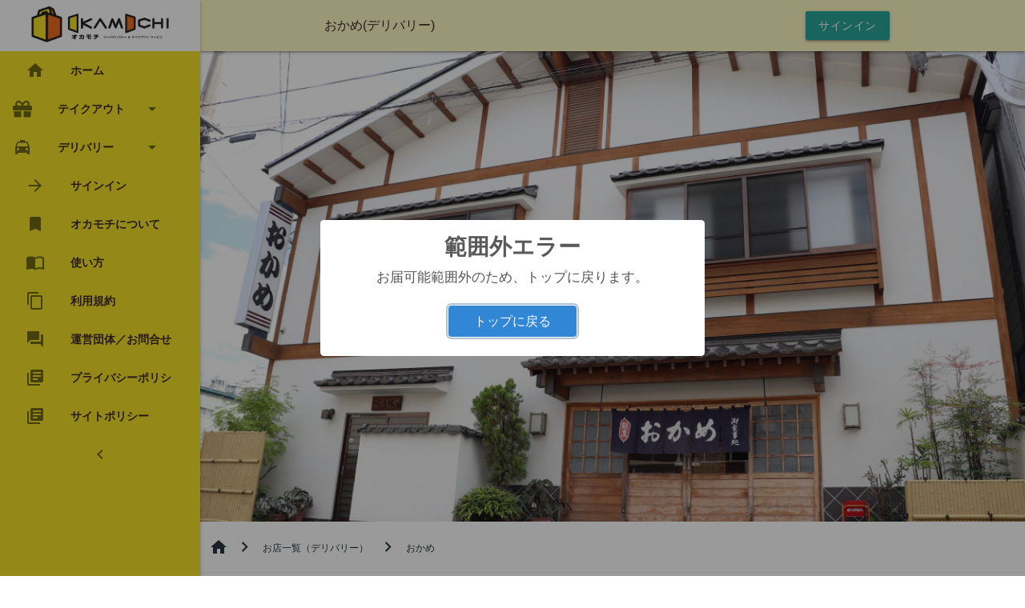

--- FILE ---
content_type: text/html; charset=UTF-8
request_url: https://miyako.okamochi.jp/delivery/store/59
body_size: 10634
content:
<!DOCTYPE html>
<html lang="ja">
<head prefix="og: http://ogp.me/ns# fb: http://ogp.me/ns/fb# article: http://ogp.me/ns/websaite#">
  <meta charset="utf-8"/>
  <meta name="viewport" content="width=device-width, initial-scale=1">

  <link rel="manifest" href="/manifest.json">
  <meta name="theme-color">
  <link rel="apple-touch-icon" href="img/icon_192.png" sizes="192x192"/>

  <title>
    おかめ（デリバリー） ｜
    OKAMOCHI ｜ フードデリバリー＆テイクアウトサービス  </title>

  <meta name="description" content="宮古市末広町１番18号のおかめ（デリバリー）のページです。"/>
  <!-- OGP -->
  <meta property="og:url" content="https://miyako.okamochi.jp/delivery/store/59" />
  <meta property="og:type" content="article" />
  <meta property="og:title" content="おかめ（デリバリー）" />
    <meta property="og:description" content="宮古市末広町１番18号のおかめ（デリバリー）のページです。" />
    <meta property="og:site_name" content="OKAMOCHI ｜ フードデリバリー＆テイクアウトサービス" />
  <meta property="og:image" content="https://miyako.okamochi.jp/img/ogp_01.jpg" />
  <meta name="twitter:card" content="summary_large_image" />
  <meta name="twitter:site" content="@okamochimorioka" />
  <!-- /OGP -->

  <link href="/favicon.ico" type="image/x-icon" rel="icon"/><link href="/favicon.ico" type="image/x-icon" rel="shortcut icon"/>
  <link href="https://fonts.googleapis.com/css?family=Raleway:400,700" rel="stylesheet">
   <link href="https://fonts.googleapis.com/icon?family=Material+Icons" rel="stylesheet">

   <script
   src="https://code.jquery.com/jquery-3.5.1.min.js"
   integrity="sha256-9/aliU8dGd2tb6OSsuzixeV4y/faTqgFtohetphbbj0="
   crossorigin="anonymous"></script>

  <link rel="stylesheet" href="/css/sw2.min.css"/>  <script src="/js/sweetalert2.min.js"></script>
  <link rel="stylesheet" href="/css/materialize/materialize.min.css"/>  <link rel="stylesheet" href="/css/front.css"/>  <link rel="stylesheet" href="/css/fontawesome/css/all.min.css"/>

      
  <script src="/js/materialize/materialize.min.js"></script>


  <script>var csrfToken = "b2821d334eb2e6f11ca0d51457689d72ed00c2831f869420335dd384";</script>  <script>
    // ラストストアへ遷移
    if(sessionStorage.getItem('last_shop_id') && '' == 1){
      var sId = sessionStorage.getItem('last_shop_id');
      console.log(sId);
      sessionStorage.removeItem('last_shop_id');

      location.href = '/'+sId;
    }
  </script>

  
</head>
<body class="has_fixed_sidenav">
  <script type="text/javascript">
  if(localStorage.getItem('nav_small')){
    $('body').addClass('nav_small');
  }
  </script>

  <!-- mask -->
  <div class="initial_mask valign-wrapper">
    <div class="preloader_holder">
            <img src="/img/load_001.gif" alt="okamochi" class="responsive-img load_gif"/>    </div>
  </div>

  <header>
    <div id="main_head" class="navbar-fixed">
      <nav class="top_nav">
                <div class="container">
          <div class="nav-wrapper">
                        <h1 class="head_title hide-on-med-and-down" data-target="slide-out">おかめ(デリバリー)</h1>
                        <a href="/" title="オカモチのホームへ" class="hide-on-large-only header_logo valign-wrapper">
              <img src="/img/logo_l.png" alt="okamochi" class="responsive-img"/>            </a>

            <ul class="right hide-on-med-and-down">
                            <li>
                <a href="/account/login" class="btn">サインイン</a>              </li>
                          </ul>
            <a id="toggle_icon" data-target="main_nav" class="sidenav-trigger"><i class="material-icons ">menu</i></a>
          </div>
        </div>
      </nav>
    </div>
    
<ul id="main_nav" class="sidenav sidenav-fixed">
  <li class="logo white">
    <a id="logo-container" href="/" class="brand-logo">
      <img src="/img/logo_l.png" alt="okamochi" class="responsive-img large"/>      <img src="/img/logo_m.png" alt="okamochi" class="responsive-img small"/>    </a>
  </li>

  <li class="no-padding">

    <ul class="collapsible collapsible-accordion">
      <li class="bold">
        <a href="/" class="waves-effect waves-light"><i class="material-icons">home</i>ホーム</a>      </li>
      <!--  -->
      <li class="no-padding">
        <ul class="collapsible collapsible-accordion">
          <li>
            <a class="collapsible-header">
              <i class="fas fa-gift left"></i>
              <span class="small_hide">テイクアウト</span>
              <i class="material-icons right">arrow_drop_down</i>
            </a>
            <!-- <div class="collapsible-body light-green darken-2">
              <ul>
                <li class="col_li">
                  <a href="/takeout" class="waves-effect waves-light"><i class="material-icons">store</i>お店を選ぶ</a>                </li>
                <li class="col_li">
                  <a href="/takeout/menu" class="waves-effect waves-light"><i class="material-icons">restaurant_menu</i>メニューから選ぶ</a>                </li>

              </ul>
            </div> -->
          </li>
        </ul>
      </li>
      <!--  -->
      <li class="no-padding">
        <ul class="collapsible collapsible-accordion">
          <li>
            <a class="collapsible-header">
              <i class="material-icons left">local_taxi</i>
              <span class="small_hide">デリバリー</span>
              <i class="material-icons right">arrow_drop_down</i>
            </a>
            <div class="collapsible-body light-green darken-2"><!-- 選択 darken-3 -->
              <ul>
                <li class="col_li">
                  <a href="/delivery" class="waves-effect waves-light"><i class="material-icons">store</i>お店を選ぶ</a>                </li>
                <li class="col_li">
                  <a href="/delivery/menu" class="waves-effect waves-light"><i class="material-icons">restaurant_menu</i>メニューから選ぶ</a>                </li>

              </ul>
            </div>
          </li>
        </ul>
      </li>
            <li class="bold">
        <a href="/account/login" class="waves-effect waves-light"><i class="material-icons">arrow_forward</i>サインイン</a>      </li>
      
      <li class="bold">
      <a href="/support" class="waves-effect waves-light"><i class="material-icons left">bookmark</i>オカモチについて</a>      </li>
      <li class="bold">
      <a href="/support/howto" class="waves-effect waves-light"><i class="material-icons left">import_contacts</i>使い方</a>      </li>
      <li class="bold">
      <a href="/support/use" class="waves-effect waves-light"><i class="material-icons left">content_copy</i>利用規約</a>      </li>
      <li class="bold">
      <a href="/support/contact" class="waves-effect waves-light"><i class="material-icons left">forum</i>運営団体／お問合せ</a>      </li>
      <li class="bold">
      <a href="/support/privacy-policy" class="waves-effect waves-light"><i class="material-icons left">library_books</i>プライバシーポリシー</a>      </li>
      <li class="bold">
      <a href="/support/site-policy" class="waves-effect waves-light"><i class="material-icons left">library_books</i>サイトポリシー</a>      </li>
      <li class="bold">
        <a class="sidenav_close open center-align hide-on-med-and-down">
          <i class="material-icons sidenav_icon">chevron_left</i>
        </a>
      </li>
    </ul>
  </li>
</ul>

  </header>
  <main class="main">
    <div class="page_container">
        <script>
var store_id = '59';
if(sessionStorage.getItem('deliAddress')){
  var deliAddress = sessionStorage.getItem('deliAddress');
}else{
  Swal.fire({
    title: '届け先不明エラー',
    html: '届け先住所情報が不明なため、トップに戻ります。',
    confirmButtonText: 'トップに戻る',
  }).then(function(result) {
    location.href = '/';
  });
}
if(sessionStorage.getItem('deliLat')){
  var deliLat = sessionStorage.getItem('deliLat');
}else{
  Swal.fire({
    title: '届け先不明エラー',
    html: '届け先住所情報が不明なため、トップに戻ります。',
    confirmButtonText: 'トップに戻る'
  }).then(function(result) {
    location.href = '/';
  });
}
if(sessionStorage.getItem('deliLng')){
  var deliLng = sessionStorage.getItem('deliLng');
}else{
  Swal.fire({
    title: '届け先不明エラー',
    html: '届け先住所情報が不明なため、トップに戻ります。',
    confirmButtonText: 'トップに戻る'
  }).then(function(result) {
    location.href = '/';
  });
}
</script>


<div id="img_wrapper">
  <img id="shop_main_img" class="responsive-img" src="/img/store/59/20210822192304.JPG">
  <div class="store_title valign-wrapper">
    <p class="store_title_text">
            おかめ    </p>
  </div>
  <div class="img_mask"></div>
</div>

<div id="info_main_content">
  <div class="row">
    <nav id="breadcrumb">
      <div class="nav-wrapper">
        <div class="col s12">
          <a href="/" class="breadcrumb"><i class="material-icons">home</i></a>
          <a href="/delivery" class="breadcrumb">お店一覧（デリバリー）</a>
          <a class="breadcrumb">おかめ</a>
        </div>
      </div>
    </nav>
  </div>

  <div class="section">
    <div class="row">
      <div class="col s12">
        <div class="category_wrapper">
                    <span class="store_category" style="background:#205790">
            和食          </span>
                    <span class="store_category" style="background:#D0E610">
            弁当          </span>
                  </div>

        <p class="info_title">
                    おかめ        </p>

        <div class="row">
          <div class="col s12">
                        <span class="btn-floating center-align delivery-bg type_icon">宅配</span>
                        <span class="btn-floating center-align takeout-bg type_icon">持帰</span>
                      </div>
        </div>

                <div class="col s12 m6">
          <a href="/delivery/order/59" class="btn-large disabled" id="go_order">　注文へ　</a>        </div>
        <div class="col s12 m6">
          <p><small>商品選択後に注文できます。</small></p>
        </div>
        
        <div class="col s12">
          <blockquote class="note">
            <span class="store_phone"><a href="tel:0193-62-2456">0193-62-2456</a></span>
            <br>
            宮古市末広町１番18号          </blockquote>
        </div>

        <div class="col s12">
          <ul class="collapsible">
            <li>
              <div class="collapsible-header"><i class="material-icons">arrow_drop_down</i>営業日程</div>
              <div class="collapsible-body" style="padding:4px;">
                <table class="striped">
                  <tr>
                    <th class="center-align">日付</th>
                    <th class="center-align">営業時間</th>
                    <th class="center-align">休憩時間</th>
                  </tr>
                                    <tr>
                    <td class="center-align">01/17</td>
                                        <td class="center-align">11:30〜21:00</td>
                    <td class="center-align">14:00〜17:00</td>

                                      </tr>
                                    <tr>
                    <td class="center-align">01/18</td>
                                        <td class="center-align">11:30〜21:00</td>
                    <td class="center-align">14:00〜17:00</td>

                                      </tr>
                                    <tr>
                    <td class="center-align">01/19</td>
                                        <td colspan="3" class="center-align blue-grey lighten-3">
                      定休日                    </td>
                                      </tr>
                                    <tr>
                    <td class="center-align">01/20</td>
                                        <td class="center-align">11:30〜21:00</td>
                    <td class="center-align">14:00〜17:00</td>

                                      </tr>
                                    <tr>
                    <td class="center-align">01/21</td>
                                        <td class="center-align">11:30〜21:00</td>
                    <td class="center-align">14:00〜17:00</td>

                                      </tr>
                                    <tr>
                    <td class="center-align">01/22</td>
                                        <td class="center-align">11:30〜21:00</td>
                    <td class="center-align">14:00〜17:00</td>

                                      </tr>
                                    <tr>
                    <td class="center-align">01/23</td>
                                        <td class="center-align">11:30〜21:00</td>
                    <td class="center-align">14:00〜17:00</td>

                                      </tr>
                                  </table>
              </div>
            </li>
            <li>
              <div class="collapsible-header"><i class="material-icons">arrow_drop_down</i>配送料金等</div>
              <div class="collapsible-body">
                <table class="striped">
                  <tr>
                    <th>宅配可能範囲</th>
                    <td>99.0Kmまで</td>
                  </tr>
                                    <tr>
                    <th>5kmまで</th>
                    <td>¥300</td>
                  </tr>
                  <tr>
                    <th>1km毎に</th>
                    <td>¥200加算</td>
                  </tr>
                  <!--
                  <tr>
                    <th>深夜割増</th>
                    <td>2割増</td>
                  </tr>
                  -->
                                    <tr>
                    <th>測定</th>
                    <td id="search_price">

                    </td>
                  </tr>
                </table>
              </div>
            </li>
            <li>
              <div class="collapsible-header"><i class="material-icons">arrow_drop_down</i>お店の紹介</div>
              <div class="collapsible-body">
                                <table class="striped">
                  <tr>
                    <th>おかめ</th>
                  </tr>
                  <tr>
                    <td>TEL/0193-62-2456</td>
                  </tr>
                  <tr>
                    <td>代表者/宇都宮　秀実</td>
                  </tr>
                  <tr>
                    <td>責任者/宇都宮　松枝</td>
                  </tr>
                  <tr>
                    <td>所在地/宮古市末広町１番18号</td>
                  </tr>
                  <tr class="hide-on-large-only">
                    <td>
                      <a class="btn blue darken-1" href="https://maps.google.com/maps?daddr=宮古市末広町１番18号">
                        <i class="material-icons left red-text">place</i>
                        地図アプリで見る
                      </a>
                    </td>
                  </tr>
                </table>
              </div>
            </li>
          </ul>
        </div>

      </div>
    </div>


        <div class="row">
      <div class="col s12">
        <div class="rule">
          <blockquote>
            お昼は前日までの予約をお願いいたします。夜は当日予約可能です          </blockquote>
        </div>
      </div>
    </div>
    
  </div>
  <div class="divider"></div>

  <div class="container___">
    <div class="row">
      <div class="col s12">
        <div class="section">
          <h2 class="info_sub_title"><i class="material-icons left green-text">restaurant_menu</i>メニュー一覧</h2>
                    <div class="row">
            <div class="col s12" style="height:112px;">
              <ul id="info_menu_tab" class="tabs tabs-fixed-width">
                <li class="tab">
                  <a class="active " href="#image_on">
                    画像メニュー
                  </a>
                </li>
                <li class="tab">
                  <a class="" href="#image_off">
                    テキストメニュー
                  </a>
                </li>
              </ul>
            </div>

            <div id="image_on" class="col s12">
              
                                <div class="col s12 m6 l4 xl3">
                  <div class="card hoverable">
                    <div class="card-image">
                      <div class="card_thumbnail" style="background-image:url(/img/menu/59/20210822192511.jpg);">
                        <!-- ジャンル -->
                                                <div class="genre_wrapper">
                                                      <span style="background:#8bc34a">和食</span>
                                                      <span style="background:#4caf50">弁当</span>
                                                  </div>
                        
                                                  <span class="menu_code blue-grey-text white z-depth-3">001</span>
                                              </div>
                      
                                        </div>

                    <div class="card-content">
                      <span class="card-title grey-text text-darken-4">おかめ弁当</span>
                      <p class="price right-align">
                        <span>1,836円（税込）</span>
                      </p>
                    </div>
                                                                <div class="card-action center-align">
                        <a class="add_list btn-large waves-effect waves-light" data-menu="364" data-name="おかめ弁当" data-set="0">
                          注文リストに加える
                          <i class="material-icons right">add_shopping_cart</i></a>
                      </div>
                                          
                                      </div>
                </div>
                              
                                <div class="col s12 m6 l4 xl3">
                  <div class="card hoverable">
                    <div class="card-image">
                      <div class="card_thumbnail" style="background-image:url(/img/menu/59/20210822192545.jpg);">
                        <!-- ジャンル -->
                                                <div class="genre_wrapper">
                                                      <span style="background:#8bc34a">和食</span>
                                                      <span style="background:#4caf50">弁当</span>
                                                  </div>
                        
                                                  <span class="menu_code blue-grey-text white z-depth-3">002</span>
                                              </div>
                      
                                        </div>

                    <div class="card-content">
                      <span class="card-title grey-text text-darken-4">天ぷら弁当</span>
                      <p class="price right-align">
                        <span>1,188円（税込）</span>
                      </p>
                    </div>
                                                                <div class="card-action center-align">
                        <a class="add_list btn-large waves-effect waves-light" data-menu="365" data-name="天ぷら弁当" data-set="0">
                          注文リストに加える
                          <i class="material-icons right">add_shopping_cart</i></a>
                      </div>
                                          
                                      </div>
                </div>
                              
                                <div class="col s12 m6 l4 xl3">
                  <div class="card hoverable">
                    <div class="card-image">
                      <div class="card_thumbnail" style="background-image:url(/img/menu/59/20210822192615.jpg);">
                        <!-- ジャンル -->
                                                <div class="genre_wrapper">
                                                      <span style="background:#3f51b5">洋食</span>
                                                      <span style="background:#4caf50">弁当</span>
                                                  </div>
                        
                                                  <span class="menu_code blue-grey-text white z-depth-3">003</span>
                                              </div>
                      
                                        </div>

                    <div class="card-content">
                      <span class="card-title grey-text text-darken-4">ひれかつ弁当</span>
                      <p class="price right-align">
                        <span>1,188円（税込）</span>
                      </p>
                    </div>
                                                                <div class="card-action center-align">
                        <a class="add_list btn-large waves-effect waves-light" data-menu="366" data-name="ひれかつ弁当" data-set="0">
                          注文リストに加える
                          <i class="material-icons right">add_shopping_cart</i></a>
                      </div>
                                          
                                      </div>
                </div>
                              
                                <div class="col s12 m6 l4 xl3">
                  <div class="card hoverable">
                    <div class="card-image">
                      <div class="card_thumbnail" style="background-image:url(/img/menu/59/20210822192644.jpg);">
                        <!-- ジャンル -->
                                                <div class="genre_wrapper">
                                                      <span style="background:#e91e63">丼もの</span>
                                                      <span style="background:#4caf50">弁当</span>
                                                  </div>
                        
                                                  <span class="menu_code blue-grey-text white z-depth-3">004</span>
                                              </div>
                      
                                        </div>

                    <div class="card-content">
                      <span class="card-title grey-text text-darken-4">天丼</span>
                      <p class="price right-align">
                        <span>1,188円（税込）</span>
                      </p>
                    </div>
                                                                <div class="card-action center-align">
                        <a class="add_list btn-large waves-effect waves-light" data-menu="367" data-name="天丼" data-set="0">
                          注文リストに加える
                          <i class="material-icons right">add_shopping_cart</i></a>
                      </div>
                                          
                                      </div>
                </div>
                              
                                <div class="col s12 m6 l4 xl3">
                  <div class="card hoverable">
                    <div class="card-image">
                      <div class="card_thumbnail" style="background-image:url(/img/menu/59/20210822192823.jpg);">
                        <!-- ジャンル -->
                                                <div class="genre_wrapper">
                                                      <span style="background:#8bc34a">和食</span>
                                                      <span style="background:#4caf50">弁当</span>
                                                  </div>
                        
                                                  <span class="menu_code blue-grey-text white z-depth-3">005</span>
                                              </div>
                                            <!-- <span class="btn-floating btn-large activator halfway-fab waves-effect waves-light"><i class="material-icons right">mode_comment</i></span> -->
                      <span class="btn-floating btn-large activator halfway-fab waves-effect waves-light">詳細</span>
                      
                                        </div>

                    <div class="card-content">
                      <span class="card-title grey-text text-darken-4">仕出し弁当</span>
                      <p class="price right-align">
                        <span>2,160円（税込）</span>
                      </p>
                    </div>
                                                                <div class="card-action center-align">
                        <a class="add_list btn-large waves-effect waves-light" data-menu="368" data-name="仕出し弁当" data-set="0">
                          注文リストに加える
                          <i class="material-icons right">add_shopping_cart</i></a>
                      </div>
                                          
                                        <div class="card-reveal">
                      <span class="card-title grey-text text-darken-4"><i class="material-icons right">close</i></span>
                      <p>料理の内容、金額はご相談に応じます</p>
                    </div>
                                      </div>
                </div>
                              
                                <div class="col s12 m6 l4 xl3">
                  <div class="card hoverable">
                    <div class="card-image">
                      <div class="card_thumbnail" style="background-image:url(/img/menu/59/20210822192941.jpg);">
                        <!-- ジャンル -->
                                                <div class="genre_wrapper">
                                                      <span style="background:#8bc34a">和食</span>
                                                  </div>
                        
                                                  <span class="menu_code blue-grey-text white z-depth-3">006</span>
                                              </div>
                                            <!-- <span class="btn-floating btn-large activator halfway-fab waves-effect waves-light"><i class="material-icons right">mode_comment</i></span> -->
                      <span class="btn-floating btn-large activator halfway-fab waves-effect waves-light">詳細</span>
                      
                                        </div>

                    <div class="card-content">
                      <span class="card-title grey-text text-darken-4">仕出し</span>
                      <p class="price right-align">
                        <span>3,240円（税込）</span>
                      </p>
                    </div>
                                                                <div class="card-action center-align">
                        <a class="add_list btn-large waves-effect waves-light" data-menu="369" data-name="仕出し" data-set="0">
                          注文リストに加える
                          <i class="material-icons right">add_shopping_cart</i></a>
                      </div>
                                          
                                        <div class="card-reveal">
                      <span class="card-title grey-text text-darken-4"><i class="material-icons right">close</i></span>
                      <p>お祝い、ご法事用の仕出しです　料理の内容、金額はご相談に応じます</p>
                    </div>
                                      </div>
                </div>
                                          </div>


            <div id="image_off" class="col s12 m10 offset-m1">
              <ul class="collection">
                              <li class="collection-item">
                                    <span class="menu_code_text blue-grey-text">商品番号／　001</span>
                                    <!-- ジャンル -->
                                    <div class="genre_wrapper">
                                          <span style="background:#8bc34a">和食</span>
                                          <span style="background:#4caf50">弁当</span>
                                      </div>
                                    <span class="text_title">おかめ弁当</span>
                  <p class="price">
                    <span>1,836円（税込）</span>
                  </p>
                                                          <a class="add_list btn halfway-fab waves-effect waves-light" data-menu="364" data-set="0">
                      注文リストに加える
                      <i class="material-icons left">add_shopping_cart</i>
                    </a>
                                                                        </li>
                              <li class="collection-item">
                                    <span class="menu_code_text blue-grey-text">商品番号／　002</span>
                                    <!-- ジャンル -->
                                    <div class="genre_wrapper">
                                          <span style="background:#8bc34a">和食</span>
                                          <span style="background:#4caf50">弁当</span>
                                      </div>
                                    <span class="text_title">天ぷら弁当</span>
                  <p class="price">
                    <span>1,188円（税込）</span>
                  </p>
                                                          <a class="add_list btn halfway-fab waves-effect waves-light" data-menu="365" data-set="0">
                      注文リストに加える
                      <i class="material-icons left">add_shopping_cart</i>
                    </a>
                                                                        </li>
                              <li class="collection-item">
                                    <span class="menu_code_text blue-grey-text">商品番号／　003</span>
                                    <!-- ジャンル -->
                                    <div class="genre_wrapper">
                                          <span style="background:#3f51b5">洋食</span>
                                          <span style="background:#4caf50">弁当</span>
                                      </div>
                                    <span class="text_title">ひれかつ弁当</span>
                  <p class="price">
                    <span>1,188円（税込）</span>
                  </p>
                                                          <a class="add_list btn halfway-fab waves-effect waves-light" data-menu="366" data-set="0">
                      注文リストに加える
                      <i class="material-icons left">add_shopping_cart</i>
                    </a>
                                                                        </li>
                              <li class="collection-item">
                                    <span class="menu_code_text blue-grey-text">商品番号／　004</span>
                                    <!-- ジャンル -->
                                    <div class="genre_wrapper">
                                          <span style="background:#e91e63">丼もの</span>
                                          <span style="background:#4caf50">弁当</span>
                                      </div>
                                    <span class="text_title">天丼</span>
                  <p class="price">
                    <span>1,188円（税込）</span>
                  </p>
                                                          <a class="add_list btn halfway-fab waves-effect waves-light" data-menu="367" data-set="0">
                      注文リストに加える
                      <i class="material-icons left">add_shopping_cart</i>
                    </a>
                                                                        </li>
                              <li class="collection-item">
                                    <span class="menu_code_text blue-grey-text">商品番号／　005</span>
                                    <!-- ジャンル -->
                                    <div class="genre_wrapper">
                                          <span style="background:#8bc34a">和食</span>
                                          <span style="background:#4caf50">弁当</span>
                                      </div>
                                    <span class="text_title">仕出し弁当</span>
                  <p class="price">
                    <span>2,160円（税込）</span>
                  </p>
                                                          <a class="add_list btn halfway-fab waves-effect waves-light" data-menu="368" data-set="0">
                      注文リストに加える
                      <i class="material-icons left">add_shopping_cart</i>
                    </a>
                                                                        </li>
                              <li class="collection-item">
                                    <span class="menu_code_text blue-grey-text">商品番号／　006</span>
                                    <!-- ジャンル -->
                                    <div class="genre_wrapper">
                                          <span style="background:#8bc34a">和食</span>
                                      </div>
                                    <span class="text_title">仕出し</span>
                  <p class="price">
                    <span>3,240円（税込）</span>
                  </p>
                                                          <a class="add_list btn halfway-fab waves-effect waves-light" data-menu="369" data-set="0">
                      注文リストに加える
                      <i class="material-icons left">add_shopping_cart</i>
                    </a>
                                                                        </li>
                            </ul>
            </div>
          </div>
                  </div>
      </div>
    </div>

  </div>

</div>


<!-- Modal Structure -->
<div id="cart" class="modal modal-fixed-footer">
  <div class="modal-content">
    <h4 id="cart_title"></h4>
    <div class="row hide-on-small-only">
      <div class="col s6">
        <img id="menu_img" src="" alt="" class="responsive-img">
      </div>
      <div class="col s6">
        <blockquote id="note" class="note"></blockquote>
      </div>
    </div>

    <div class="row">
      <div class="col s12 m6">
        <p id="price" class="right-align">¥<span></span><small>（税込）</small></p>
      </div>
      <div class="col s12 m6 count_btn_wrapper">
        <div class="row">
          <div class="col s4 center-align">
            <p>
              <a class="minus black-text">
                <i class="material-icons">do_not_disturb_on</i>
              </a>
            </p>
          </div>
          <div class="col s4 center-align">
            <p><span id="count">1</span></p>
          </div>
          <div class="col s4 center-align">
            <p>
              <a class="plus black-text">
                <i class="material-icons">add_circle</i>
              </a>
            </p>
          </div>
        </div>
      </div>

    </div>

    <!-- セットメニュー Start -->
    <div id="setmenu">
      <style>
      .set_menu_name {
        font-size: 14px;
      }
      .setmenu_name, .setmenu_price {
        font-weight: bold;
      }
      .setmenu_name {
        display: inline-block;
        vertical-align: middle;
      }
      #setmenu_list .row .col .row {
        margin: 0;
      }
      </style>
      <div id="setmenu_list">
        <!-- メニュー内容 -->
      </div>
    </div>
    <!-- セットメニュー End -->

    <div class="row total_fee indigo lighten-5 indigo-text">
      <div class="col s4 left-align">
        <p>合計</p>
      </div>
      <div class="col s8 right-align">
        <p id="fee">¥<span></span><small>（税込）</small></p>
      </div>
    </div>

    <input id="num" type="hidden" name="num" value="">
    <input id="menu_id" type="hidden" name="menu_id" value="">
  </div>
  <div class="modal-footer">
    <a class="modal-close waves-effect waves-green btn-flat blue-grey darken-4 white-text">閉じる</a>
    <button type="button" class="add_cart btn">
      リストに入れる
    </button>
  </div>
</div>


<!-- Modal Structure -->
<div id="cart_modal" class="modal modal-fixed-footer">
  <div class="modal-content">
    <h5>注文リスト</h5>
    <ul id="cart_list_ul" class="">

    </ul>
  </div>
  <div class="modal-footer">
    <div class="row" style="margin-bottom:0;">
      <div class="col s5 left-align">
        <p>¥<span id="cart_total"></span> <small>（税込）</small></p>
      </div>
      <div class="col s7">
        <a class="modal-close waves-effect waves-green btn-flat blue-grey darken-4 white-text">閉じる</a>
        <a href="/delivery/order/59" class="btn disabled" id="go_order_m">注文へ</a>      </div>
    </div>
  </div>
</div>



<div id="no_session_modal" class="modal">
  <div class="modal-content">
    <h4>サインインが必要です。</h4>
    <p>注文および注文リストへの追加にはサインインが必要です。</p>
  </div>
  <div class="modal-footer">
    <a href="#!" class="btn modal-close waves-effect waves-green btn-flat">閉じる</a>
    <a href="/account/login" class="btn">サインイン</a>  </div>
</div>



<form method="post" accept-charset="utf-8" action="/delivery/store/59"><div style="display:none;"><input type="hidden" name="_csrfToken" autocomplete="off" value="b2821d334eb2e6f11ca0d51457689d72ed00c2831f869420335dd384"/></div></form><script src="/js/delivery.js"></script><script>

var storeLat = '39.6416848';
var storeLng = '141.9507567';

var path = '/img/menu/'+store_id+'/';
var pos = $('#shop_main_img').offset().top;

$(function(){
  hubeny(deliLat,deliLng,storeLat,storeLng)
  .then(function(res){
    var distance = Math.round(res);
    var distance_limit = Number('99.0') * 1000 + 100;
    if (distance <= distance_limit) {
      var km = Math.round(distance / 100) / 10;
      var min = Math.round(km * 3);
      var cook = Number('60');
      var deliTime = min + cook + 10;
      var first_km = Number('5');
      var first_price = Number('300');
      var every_km = Number('1');
      var every_price = Number('200');
      var late_night_fee = Number('2') / 10 + 1;
      var price = first_price;
      if((first_km + 0.1) < km){
        var p = Math.round((km - Math.floor(km)) * 10);
        if(p == 1){
          km = Math.floor(km);
        }else{
          km = Math.ceil(km);
        }
        price += (km - first_km) / every_km * every_price;
      }
      var text = '¥'+price+' 目安'+deliTime+'分';
      // text += '<br>（深夜帯２割増しの場合：¥'+(price * late_night_fee)+')';
      $('#search_price').html(text);
    }else{
      Swal.fire({
        title: '範囲外エラー',
        html: 'お届可能範囲外のため、トップに戻ります。',
        confirmButtonText: 'トップに戻る',
      }).then(function(result) {
        location.href = '/';
      });
    }
  });

  $('#img_wrapper').height($('#shop_main_img').height());
  $(window).on('resize',function(){
    $('#img_wrapper').height($('#shop_main_img').height());
  });
  var tabPos = $('#info_menu_tab').offset().top;
  $(window).on('scroll',function(){
		var value = $(this).scrollTop();
    var imgH = $('#shop_main_img').height();
    var opa = Math.floor(value / imgH * 100) / 100 * 2;
    var blur = Math.floor(value / imgH * 100) / 10;
    var scale = 1 + (Math.floor(value / imgH * 10) / 20);
		$('.img_mask').css('opacity', opa);
    $('#shop_main_img').css({
    });
    if(value < 0){
      var scale = 1 + (Math.floor((value * -1) / imgH * 10) / 20);
      var blur = Math.floor((value * -1) / imgH * 100) / 10;
      $('#shop_main_img').css({
        '-webkit-filter': 'blur('+blur+'px)',
        'filter': 'blur('+blur+'px)',
        'transform': 'scale('+scale+')'
      });

    }
    var limit = $('header').height();

    if((tabPos - value) < (limit - 200)){
      $('#info_menu_tab').addClass('fixed');
      $('#info_menu_tab').css('top',limit);
      $('#info_menu_tab').css('width',$('.main').width());
    }else{
      $('#info_menu_tab').removeClass('fixed');
      $('#info_menu_tab').css('top',0);
      $('#info_menu_tab').css('width','auto');
    }
	});

  // 追加ボタン選択時
  $('.add_list').on('click',function(){
    var name = $(this).data('name');
    var menu_id = $(this).data('menu');
    var set_exists = $(this).data('set');
    
    // セットメニュー選択領域の表示
    if (set_exists == 1) {
      $('#setmenu').show();
    } else {
      $('#setmenu').hide();
    }

    // 初期化
    $('#menu_id').val('');
    $('#num').val(1);
    $('#cart_title').html('');
    $('#note').html('');
    $('#price span').html('');
    $('#fee span').html('');
    $('#count').html(1);
    $('.btn_count').html('(0)');
    $('#count').val(0);
    $('.add_cart').html('リストに入れる');
    $('#menu_img').attr('src','/img/dummy.jpg');
    $('#setmenu_list').empty();
    
    // ちょっと待つ
    const d1 = new Date();
    while (true) {
      const d2 = new Date();
      if ( d2 - d1 > 300) {
        break;
      }
    }

    // セッションチェック
    sessionCheck()
    .then(function(data){
      getMenu(menu_id)
      .then(function(menu){
        if(menu.image != null && menu.image != ''){
          $('#menu_img').attr('src', path + menu.image);
        }
        $('#cart_title').html(menu.name);
        $('#note').html(menu.note);
        $('#price span').html(menu.price);
        $('#fee span').html(menu.price);
        $('#menu_id').val(menu.id);
        // セット情報取得・挿入
        if (menu.combination != null) {
          getSetMenu(menu_id)
          .then(function(set_menus){
            for (var i = 0; i < set_menus.length; i++) {
              if (set_menus[i].active != 0) {
                var setmenu_data  = '<div class="row blue-grey lighten-5">';
                    // 名称
                    setmenu_data += '<div class="col s12 m4">';
                      setmenu_data += '<p class="setmenu_name">' + set_menus[i].name + '</p>';
                    setmenu_data += '</div>';
                    // オプション
                    setmenu_data += '<div class="col s12 m4">';
                      setmenu_data += '<div class="row">';
                        setmenu_data += '<p><label><input type="radio" class="sb_menu" data-menu_name="' + set_menus[i].name + '" data-menu_id="' + set_menus[i].id + '" data-size="' + set_menus[i].resizeS_name + '" name="size_' + i + '" value="' + (set_menus[i].resizeS_price == null ? 0 : set_menus[i].resizeS_price) + '" onchange="getSetMenuPrice(this, ' + i + ')" checked><span>' + (set_menus[i].resizeS_name == '' ? '-' : set_menus[i].resizeS_name) + '</span></label></p>';
                      // Mサイズデータが存在する場合に表示
                      if (set_menus[i].resizeM_name != '' && set_menus[i].resizeM_name != null) {
                        setmenu_data += '<p><label><input type="radio" class="sb_menu" data-menu_name="' + set_menus[i].name + '" data-menu_id="' + set_menus[i].id + '" data-size="' + set_menus[i].resizeM_name + '" name="size_' + i + '" value="' + (set_menus[i].resizeM_price == null ? 0 : set_menus[i].resizeM_price) + '" onchange="getSetMenuPrice(this, ' + i + ')"><span>' + (set_menus[i].resizeM_name == '' ? '-' : set_menus[i].resizeM_name) + '</span></label></p>';
                      }
                      // Lサイズデータが存在する場合に表示
                      if (set_menus[i].resizeL_name != '' && set_menus[i].resizeL_name != null) {
                        setmenu_data += '<p><label><input type="radio" class="sb_menu" data-menu_name="' + set_menus[i].name + '" data-menu_id="' + set_menus[i].id + '" data-size="' + set_menus[i].resizeL_name + '" name="size_' + i + '" value="' + (set_menus[i].resizeL_price == null ? 0 : set_menus[i].resizeL_price) + '" onchange="getSetMenuPrice(this, ' + i + ')"><span>' + (set_menus[i].resizeL_name == '' ? '-' : set_menus[i].resizeL_name) + '</span></label></p>';
                      }
                      // Gサイズデータが存在する場合に表示
                      if (set_menus[i].resizeG_name != '' && set_menus[i].resizeG_name != null) {
                        setmenu_data += '<p><label><input type="radio" class="sb_menu" data-menu_name="' + set_menus[i].name + '" data-menu_id="' + set_menus[i].id + '" data-size="' + set_menus[i].resizeG_name + '" name="size_' + i + '" value="' + (set_menus[i].resizeG_price == null ? 0 : set_menus[i].resizeG_price) + '" onchange="getSetMenuPrice(this, ' + i + ')"><span>' + (set_menus[i].resizeG_name == '' ? '-' : set_menus[i].resizeG_name) + '</span></label></p>';
                      }
                      setmenu_data += '</div>';
                    setmenu_data += '</div>';
                    // 価格
                    setmenu_data += '<div class="col s12 m4">';
                      setmenu_data += '<p class="setmenu_price">追加 ¥' + '<span id="setmenu_price_' + i + '"></span>' + '<small class="in-tax">（税込）</small></p>';
                    setmenu_data += '</div>';
                  setmenu_data += '</div>';
                // HTMLに追加
                $(setmenu_data).appendTo('#setmenu_list');
                // チェックされた項目の金額を取得
                var elems = document.getElementsByName('size_' + i);
                for (var j = 0; j < elems.length; j++){
                  if (elems.item(j).checked) {
                    $('#setmenu_price_' + i).html(elems.item(j).value);
                    elems.item(j).click();
                    sessionStorage.removeItem('opt_price')
                    break;
                  }
                }
              }
            }
          })
        }
        // 現在カート確認
        if(sessionStorage.getItem('delivery')){
          var obj = sessionStorage.getItem('delivery');
          cart = JSON.parse(obj);
          if(cart.hasOwnProperty(store_id)){
            if(cart[store_id].hasOwnProperty(menu_id)){
              numFunc(cart[store_id][menu_id].count);
              $('.add_cart').html('更新する');
            }
          }
        }

        $('#cart').modal('open');
      });

    })
    .catch(function(data){
      $('#no_session_modal').modal('open');
      // 店舗IDを保管
      sessionStorage.setItem('last_shop_id','delivery/store/'+store_id);
    });
  });





  $('.minus').on('click',function(){
    var count = $('#count').html();
    if(count > 1){
      count--;
      numFunc(count);
    }
    changeSetMenuOption();
  });
  $('.plus').on('click',function(){
    var count = $('#count').html();
    if(count < 30){
      count++;
      numFunc(count);
    }
    changeSetMenuOption();
  });

});

$(document).on('click', '.sb_menu', function() {
  changeSetMenuOption();
});

// セットメニューのオプション変更時の合計欄計算
const changeSetMenuOption = function() {
  var values = document.getElementsByClassName('sb_menu');
  var org_price = Number($('#price span').html());
  var menu_count = Number($('#count').html());
  var sub_total  = 0; 

  for (var i = 0; i < values.length; i++) {
    if (values[i].checked) {
      sub_total += Number(values[i].value);
    }
  }
  var calc_total = (org_price + sub_total) * menu_count;
  
  $('#fee span').html(calc_total);
}

var getMenu = function(id){
  var url = '/shop/getMenu'
    return new Promise(function(resolve, reject){
    $.ajax({
      url: url,
      type: 'GET',
      dataType: 'json',
      data: {id:id}
    })
    .done(function(data) {
      if(data.result.status){
        resolve(data.menu);
      }else{
        reject(false);
      }
    })
    .fail(function(xhr, textStatus, errorThrown) {
      reject(false);
    });

  });
}


var getSetMenu = function(id){
  var url = '/shop/getMenu'
    return new Promise(function(resolve, reject){
    $.ajax({
      url: url,
      type: 'GET',
      dataType: 'json',
      data: {id:id}
    })
    .done(function(data) {
      if(data.result.status){
        resolve(data.set_menus);
      }else{
        reject(false);
      }
    })
    .fail(function(xhr, textStatus, errorThrown) {
      reject(false);
    });

  });
}


// セットメニューの価格を取得
const getSetMenuPrice = function(elem, i) {
  $('#setmenu_price_' + i).html(elem.value);
}


var sessionCheck = function(){
  var url = '/shop/sessionCheck';

  var token = '';
    return new Promise(function(resolve, reject){
    $.ajax({
      url: url,
      type: 'GET',
      dataType: 'json',
      data: {token:token}
    })
    .done(function(data) {
      if(data.result.status){
        resolve(true);
      }else{
        reject(false);
      }
    })
    .fail(function(xhr, textStatus, errorThrown) {
      reject(false);
    });

  });
}




//
// ヒュベニの公式
//
var hubeny = function(lat1, lng1, storeLat,storeLng) {
  return new Promise(function(resolve,reject) {
    function rad(deg) {
      return deg * Math.PI / 180;
    }
    //degree to radian
    lat1 = rad(lat1);
    lng1 = rad(lng1);
    lat2 = rad(storeLat);
    lng2 = rad(storeLng);

    // 緯度差
    var latDiff = lat1 - lat2;
    // 経度差算
    var lngDiff = lng1 - lng2;
    // 平均緯度
    var latAvg = (lat1 + lat2) / 2.0;
    // 赤道半径
    var a = 6378137.0;
    // 極半径
    var b = 6356752.314140356;
    // 第一離心率^2
    var e2 = 0.00669438002301188;
    // 赤道上の子午線曲率半径
    var a1e2 = 6335439.32708317;

    var sinLat = Math.sin(latAvg);
    var W2 = 1.0 - e2 * (sinLat * sinLat);

    // 子午線曲率半径M
    var M = a1e2 / (Math.sqrt(W2) * W2);
    // 卯酉線曲率半径
    var N = a / Math.sqrt(W2);

    t1 = M * latDiff;
    t2 = N * Math.cos(latAvg) * lngDiff;
    var res = Math.sqrt((t1 * t1) + (t2 * t2));
    resolve(res);
  });
}



</script>
    </div>
  </main>

  <footer class="">
    <div class="">
      <div class="col s12 center-align">
        <p><small>&copy; 2026 OKAMOCHI</small></p>
      </div>
    </div>
  </footer>

  <!-- reload icon -->
  <span id="reload_icon" class="blue-grey-text blue-grey lighten-5">
    <i class="material-icons">refresh</i>
  </span>

  <audio id="se1" src="/files/01.mp3"></audio>
  <script>
  if ('serviceWorker' in navigator) {
    navigator.serviceWorker.register('/service_worker.js')
    .then(function(swReg) {
      swRegistration = swReg;
    })
    .catch(function(error) {
      console.error('Service Worker Error', error);
    });
  } else {

  }

  window.addEventListener("load", () => {
    if ("serviceWorker" in navigator) {
      navigator.serviceWorker
      .register("/service_worker.js")
      .then(registration => {
        registration.onupdatefound = function() {
          registration.update();
        };
      })
      .catch(error => {
        console.warn("ServiceWorker error", error);
      });
    }
  });


  $(function(){
    // メニュー関連
    if(localStorage.getItem('nav_small')){
      $('.sidemenu_tooltipped').tooltip();
    }
    $('select').formSelect();
    $('.collapsible').collapsible();
    $('#main_nav').sidenav({
      menuWidth: 250,
      edge: 'left',
      closeOnClick: false,
      draggable: true
    });

    $('.sidenav_close').on('click',function(){
      if($('body').hasClass('nav_small')){
        $('body').removeClass('nav_small');
        $('.sidemenu_tooltipped').tooltip('destroy');
        localStorage.removeItem('nav_small');
      }else{
        $('body').addClass('nav_small');
        $('.sidemenu_tooltipped').tooltip();
        localStorage.setItem('nav_small',true);
      }
    });

    // 自動ASI処理
    if(localStorage.getItem('asi') && '' != 1){
      ASI(localStorage.getItem('asi'))
      .then(function(){
        window.location.reload();
      })
      .catch(function(){
        setTimeout(function(){
          $('#info_menu_tab').tabs();
          $('#info_menu_tab_f').tabs();
          $('.preloader_holder').fadeOut(300);
          $('.initial_mask').fadeOut(1000);
        }, 1600);
      });
    }else{
      setTimeout(function(){
        $('#info_menu_tab').tabs();
        $('#info_menu_tab_f').tabs();
        $('.preloader_holder').fadeOut(300);
        $('.initial_mask').fadeOut(1000);
      }, 1600);
    }


    // リロード処理
    $(window).on('scroll',function(){
  		var scrollValue = $(this).scrollTop();
      if(scrollValue < 0){
        var rotate = 120 - scrollValue;
        var scale = scrollValue > -101 ? scrollValue / -100 : 1 ;
        console.log(rotate);
        $('#reload_icon').css({
          'transform':'scale('+scale+')',
          'opacity':scale,
          'z_index': 99999
        });
        $('#reload_icon i').css({
          'transform':'rotate('+rotate+'deg)',
        });
      }else{
        $('#reload_icon').css({
          'z_index': -999
        });
      }
      if(scrollValue < -120){
        $('#reload_icon').addClass('reload');
        setTimeout(function(){
          window.location.reload();
        },800);
      }
    });
  });

  var ASI = function(asi){
    var url = '/Account/asi';

    return new Promise(function(resolve, reject){
      $.ajax({
        url: url,
        type: 'GET',
        dataType: 'json',
        data: {asi:asi}
      })
      .done(function(data) {
        console.log(data);
        if(data.result.status){
          resolve(true);
        }else{
          reject(false);
        }
      })
      .fail(function(xhr, textStatus, errorThrown) {
        console.log(xhr);
        reject(false);
      });

    });
  }

  </script>
</body>
</html>


--- FILE ---
content_type: text/css
request_url: https://miyako.okamochi.jp/css/front.css
body_size: 4817
content:
/* sweetalert2 ADD css */
.sa-confirm-button-container .confirm,
.sa-button-container .cancel,
button.swal2-styled,
.swal2-actions .swal2-confirm,
.swal2-actions .swal2-cancel,
button.swal-button,
.swal-button-container .swal-button--confirm,
.swal-button-container .swal-button--cancel {
  height: auto;
  line-height: 1.2;
}

button.swal-button:hover {
  border: 0;
}

.swal2-content .select-wrapper{
  display: none;
}

a{
  cursor: pointer;
}

/*

#f4e125;
#ec6a1a;

*/

.takeout-bg{
  background: #ec6a1a;
  color: white;
}
.takeout-text{
  color: #ec6a1a;
}
.delivery-bg{
  background: #f4e125;
  color: #42210b;
}
.delivery-text{
  color: #f4e125;
}

/* blockquote */
blockquote.success{
  border-left: 5px solid #66bb6a;
}
blockquote.info{
  border-left: 5px solid #03a9f4;
}
blockquote.note{
  border-left: 5px solid #607d8b;
}

.top_nav{
  background-color: #FFF9C4 !important;
  color: #3E2723 !important;
}
#main_nav{
  background-color: #f4e125 !important;
  color: #3E2723 !important;
}
#main_nav li a{
  color: #3E2723;
  font-weight: bold;
}
#toggle_icon{
  color: #3E2723 !important;
}
/*
.active_menu{
  background-color: #ec6a1a !important;
}
*/
.active_menu{
  background-color: #558b2f !important; /* Materialize Color: .light-green.darken-3 */
  /* darken-2: #689f38 */
}
#main_nav a.active_menu{
  color: white;
}
#main_nav .col_li a{
  color: white;
}
/* slider */
.slide_type_wrap{
  padding: 16px 0;
}

.caption p{
  color: white !important;
  text-shadow: 0 0 5px rgba(0,0,0,0.2), 0 0 10px rgba(0,0,0,0.4), 0 0 15px rgba(0,0,0,0.6), 0 0 20px rgba(0,0,0,0.8);
}
.caption h3{
  text-shadow: 0 0 5px rgba(0,0,0,0.2), 0 0 10px rgba(0,0,0,0.4), 0 0 15px rgba(0,0,0,0.6), 0 0 20px rgba(0,0,0,0.8);
}

/* flex */
.flex_wrap{
  display: flex;
  flex-wrap: wrap;
}
.type_icon{
  cursor: inherit;
  pointer-events: none;
  border: 2px solid #222;
  font-weight: bolder;
  line-height: 36px;
}
.timeout_label{
  position: absolute;
  display: inline-block;
  padding: 4px 8px;
  font-size: 12px;
  top: 0;
  right: 0;
  text-align: center;
}

@media only screen and (min-width: 993px){
  body.has_fixed_sidenav{
    padding-left: 250px;
    transition: .3s;
  }
  body.has_fixed_sidenav.nav_close{
    padding-left: 0;
  }
  body.has_fixed_sidenav.nav_small{
    padding-left: 80px;
  }
  .sidenav{
    width: 250px;
    transition: .3s;
  }
  body.has_fixed_sidenav #main_head nav{
    width: calc(100% - 250px);
  }
  body.has_fixed_sidenav.nav_close #main_head nav{
    width: calc(100%);
  }
  body.has_fixed_sidenav.nav_small #main_head nav{
    width: calc(100% - 80px);
  }
  .nav_small .sidenav{
    width: 80px;
  }
  .nav_small .sidenav_icon{
    transform: rotate(180deg);
  }
  .nav_small .brand-logo{
    max-width: 80px;
    overflow: hidden;
  }
  .nav_small .sidenav li>a>i{
    margin: 0;
  }
  .nav_small .menu-title{
    display: none;
  }
  .nav_small .small_hide{
    display: none;
  }
}


.sidenav li>a>i.sidenav_icon{
  transition: .3s;
  margin: auto;
  float: initial;
}

.sidenav li>a.sidenav_close{
  padding: 0;
  cursor: pointer;
}



.head_title{
  display: inline-block;
  width: auto;
  margin: 0;
  font-size: 16px;
}

li .chevron{
  transition: .3s;
}
li.active .chevron{
  transform: rotate(-90deg);
}


/* logo */
#logo-container{
  height: 64px;
}
#logo-container img{
  max-width: 100%;
  max-height: 100%;
}
#logo-container img.small{
  display: none;
}
.nav_small #logo-container{
  padding: 4px;
}
.nav_small #logo-container img.small{
  display: initial;
}
.nav_small #logo-container img.large{
  display: none;
}

a.header_logo{
  display: inline-block;
  max-width: 200px;
  height: 100%;
  max-height: 64px;
  cursor: pointer;
  margin-left: 8px;
}
a.header_logo img{
  height: 100%;
  max-height: 60px;
}

img.load_gif{
  max-width: 160px;
}

a.sign{
  position: absolute;
  display: inline-block;
  width: 32px;
  height: 32px;
  border-radius: 50%;
  box-sizing: border-box;
  top: 50%;
  margin-top: -16px;
  right: 8px;
  border: 2px solid #3E2723;
  text-align: center;
}
a.sign i{
  font-size: 24px;
  line-height: 28px;
  color: #3E2723;
}

.main{
  padding: 0px 0 0;
  position: relative;
}
@media only screen and (min-width: 993px){
  .main{
    padding: 16px;
  }
}

@media only screen and (max-width: 992.999px){

}

#reload_icon{
  position: fixed;
  display: block;
  border-radius: 50%;
  left: 50%;
  margin-left: -20px;
  top: 90px;
  width: 40px;
  height: 40px;
  text-align: center;
  box-sizing: border-box;
  padding: 8px;
  -webkit-transform: scale(0);
  transform: scale(0);
  opacity: 0;
  z-index: -99;
}
#reload_icon i{
  -webkit-transform: rotate(120deg);
  transform: rotate(120deg);
}

#reload_icon.reload{
  -webkit-transform: scale(1) !important;
  transform: scale(1) !important;
  opacity: 1 !important;
  z-index: 99999 !important;
  box-shadow: 0 0 5px rgba(0,0,0,0.3);
}
#reload_icon.reload i{
  -webkit-transform: rotate(0deg);
  transform: rotate(0deg);
  animation: load 5s infinite alternate;
}
@keyframes load {
  0% {
    -webkit-transform: rotate(0deg);
    transform: rotate(0deg);
  }
  100% {
    -webkit-transform: rotate(720deg);
    transform: rotate(720deg);
  }
}



/* breadcrumb */
#breadcrumb{
  background: white;
  box-shadow: none;
  border-bottom: 1px solid #eee;
}
#breadcrumb .breadcrumb{
  color: #263238;
  font-size: 12px;
}
#breadcrumb .breadcrumb:before{
  color: #263238;
}



/*  */
#takeout_in,
#delivery_in{
  display: inline-block;
  cursor: pointer;
  position: relative;
  width: 100%;
  overflow: hidden;
  border-radius: 4px;
  border: 1px solid #ccc;
  line-height: 1;
}
#takeout_in .sub_img,
#delivery_in .sub_img{
  position: absolute;
  top: 0;
  left: 0;
  transition: .3s;
}
#takeout_in:active .sub_img{
  top: -15%;
}
#delivery_in:active .sub_img{
  top: -15%;
}

#delivery_in .msk_img{
  position: absolute;
  top: 0;
  left: 0;
  height: 100%;
}

/* initial_mask */
.initial_mask{
  background: white;
  position: fixed;
  width: 100vw;
  height: 100vh;
  top: 0;
  left: 0;
  z-index: 2999;
}

.initial_mask .preloader_holder{
  margin: auto;
}

.contents_title{
  font-size: 24px;
  text-align: center;
  margin: 64px 0 32px;
  position: relative;
  font-weight: bold;
}
.contents_title span{
  position: relative;
  display: inline-block;
  padding-bottom: 8px;
  border-bottom: 2px solid #f4e125;
  box-sizing: border-box;
}
.contents_title span::before{
  content: "";
  display: block;
  position: absolute;
  left: 0;
  bottom: -2px;
  height: 2px;
  width: 50%;
  background: #ec6a1a;
}


.card-title.bg_dark{
  width: 100%;
  background: linear-gradient(0deg, rgba(0,0,0,0.9),rgba(0,0,0,0.0));
}
.card-title.bg_dark.no_stock{
  font-size: 15px !important;
}
/* 店舗一覧 */
.type_wrap{
  position: absolute;
  top: 8px;
  left: 8px;
}
.store_list_item .card-title{
  font-size: 20px;
}
.card_thumbnail{
  position: relative;
  width: 100%;
  height: 200px;
  background-position: center;
  background-repeat: no-repeat;
  background-size: cover;
}
.store_category{
  display: inline-block;
  padding: 2px 8px;
  text-align: center;
  margin-bottom: 4px;
  /* border-radius: 20px; */
  font-size: 12px;
  color: white;
}
.card .card-content{
  padding: 8px 8px 16px;
}
#store_category_wrapper{
  position: relative;
  height: 60px;
  /* margin-top: -8px; */
  background: white;
  z-index: 100;
}
#fixed_wrapper{
  position: fixed;
  transition: .3s;
  max-width: 100%;
}

@media only screen and (min-width: 993px){
  body.has_fixed_sidenav #fixed_wrapper{
    width: calc(100% - 250px);
  }
  body.has_fixed_sidenav.nav_small #fixed_wrapper{
    width: calc(100% - 80px);
  }
  #store_category_wrapper{
    margin: -16px -16px 0;
  }
}
#store_category_tab{
  display: block;
  z-index: 100;
  height: 60px;
  padding: 8px 8px 0;
  box-sizing: border-box;
}
#store_category_tab .tab{
  border-radius: 50px;
  border: 1px solid #eee;
  line-height: 32px;
  height: 32px;
  overflow: hidden;
}
#store_category_tab .tab .active{
  background: #c2185b;
  color: white;
}
#store_category_tab .indicator{
  /* display: none; */
}

.in_view_contents{
  opacity: 0;
  padding: 0;
  /* transition: .6; */
}
.in_view_contents.show{
  /* opacity: 1; */
}
#in_view_list{
  margin-bottom: 0;
  /* margin-top: 64px; */
}
#in_view_list > .tabs-content > .col{
  overflow-y: auto;
  padding: 0;
}


.card .card-title{
  font-size: 16px;
  font-weight: 500;
}

/* メニュー一覧*/
.genre_wrap{
  position: absolute;
  top: 8px;
  left: 8px;
}
.genre_wrap span{
  display: inline-block;
  padding: 4px 8px;
  border-radius: 20px;
  font-size: 14px;
}

/* 店舗詳細 */
#img_wrapper{
  position: relative;
  min-height: 120px;
  max-height: calc(90vh - 60px);
  margin-top: -8px;
  overflow: hidden;
  text-align: center;
}
#shop_main_img{
  display: block;
  position: fixed;
  transition: .3s;
}
@media only screen and (min-width: 993px){
  body.has_fixed_sidenav #shop_main_img{
    display: block;
    width: calc(100vw - 250px);
    position: absolute;
    transition: .3s;
  }
  body.has_fixed_sidenav.nav_small #shop_main_img{
    width: calc(100vw - 80px);
  }
}
.store_title{
  position: absolute;
  width: 100%;
  height: 100%;
  top: 0;
  left: 0;
}
.store_title_text{
  margin: auto;
  text-align: left;
  font-weight: bold;
  font-size: 30px;
  color: white;
  text-shadow: 0 0 5px rgba(0,0,0,0.4),0 0 10px rgba(0,0,0,0.6),0 0 15px rgba(0,0,0,0.8);
}
.img_mask{
  position: absolute;
  width: 100%;
  height: 50%;
  bottom: 0;
  left: 0;
  /* transition: .3s; */
  background: linear-gradient(0deg, rgba(0,0,0,0.9),rgba(0,0,0,0.0));
  opacity: 0;
}
#info_main_content{
  position: relative;
  background: white;
}
@media only screen and (min-width: 993px){
  #img_wrapper{
    margin: -16px -16px 0;
  }
  #info_main_content{
    margin: 0 -16px 0;
  }
}

.store_phone{
  font-size: 24px;
  font-weight: bold;
}

.tel_only_mode{
  background: #ec6a1a;
  padding: 4px 8px;
  color: white;
  border-radius: 4px;
  text-align: center;
}
.tel_only_mode p{
  color: white;
  font-size: 18px;
  font-weight: bolder;
}
.info_title{
  font-size: 20px;
  font-weight: bold;
  color: #263238;
}
.info_title small{
  font-size: 14px;
}
.info_sub_title{
  font-size: 20px;
  font-weight: bold;
  color: #263238;
}
.genre_wrapper{
  padding: 4px;
}
.genre_wrapper span{
  color: white;
  display: inline-block;
  padding: 2px 8px;
  border-radius: 30px;
  font-size: 12px;
}
.menu_code{
  position: absolute;
  display: inline-block;
  padding: 8px 24px 8px 16px;
  font-weight: bold;
  font-size: 18px;
  bottom: 8px;
  left: 0;
  /* border: 2px solid #263238; */
}
.menu_code_text{
  display: block;
  padding: 8px 0;
  font-weight: bold;
  font-size: 16px;
}
.text_title{
  font-weight: bold;
  font-size: 16px;
}
.price span{
  font-size: 22px;
  font-weight: bolder;
  color: #263238;
  margin-right: 2px;
}

#info_menu_tab{
  margin: 32px 0;
  position: relative;
  background: 0;
  transition: .3s;
}
#info_menu_tab.fixed{
  z-index: 30;
  position: fixed;
  margin: 0;
  height: auto;
  padding: 8px;
  box-sizing: border-box;
  background: rgba(255,255,255,0.8);
}
@media only screen and (max-width: 600px){
  #info_menu_tab.fixed{
    left: 0;
  }
}
#info_menu_tab .tab{
  background: none;
  max-width: 50%;
}
#info_menu_tab .tab a{
  color: #263238;
  background: white;
  transition: .3s;
  border: 1px solid #546e7a;
  border-radius: 50px 0 0 50px;
}
#info_menu_tab .tab:nth-child(2) a{
  border-radius: 0 50px 50px 0;
}
#info_menu_tab .tab a.active{
  background: #546e7a;
  color: white;
}
#info_menu_tab .indicator{
  background: #263238;
  display: none;
}

.count_btn_wrapper > .row,
.count_btn_wrapper > .row > .col{
  margin: 0 !important;
  padding: 0 !important;
}

#count,.list_count{
  font-size: 24px;
  line-height: 40px;
  font-weight: bolder;
}
.minus,
.plus,
.list_minus,
.list_plus{
  display: inline-block;
}
.minus i,
.plus i,
.list_minus i,
.list_plus i{
  font-size: 40px;
}
#price span,.total_fee{
  font-size: 20px;
  font-weight: bolder;
}
.total_fee{
  margin: 0 -24px;
}

@media only screen and (max-width: 600px){
  #cart_modal{
    width: 96%;
  }
}
#cart_modal .modal-content{
  padding: 16px;
}
#cart_list_ul li{
  border: 1px solid #ccc;
}

/* customer_menu */
#cart_btn{
  position: relative;
  overflow: visible;
}
#cart_btn .count_batch{
  display: none;
  position: absolute;
  top: -2px;
  right: -2px;
  width: 20px;
  height: 20px;
  background: #c62828;
  color: white;
  text-align: center;
  line-height: 20px;
  border-radius: 50%;
  font-size: 12px;
  z-index: 10;
}
#cart_btn .count_batch.on{
  display: inline-block;
}

#deri_fee{
  display: none;
}

#receipt_input{
  display: none;
}

/* Account */
.how_type{
  display: inline-block;
  padding: 2px 4px;
  margin-right: 4px;
  border-radius: 4px;
  border: 1px solid #ccc;
}

.history_list .collapsible-header .row{
  width: 100%;
  margin: 0 auto;
}
.order_progress_wrapper{
  width: 100%;
  height: 40px;
  margin-top: 8px;
  position: relative;
  border-top: 1px solid transparent;
}
.progress_bar{
  width: 0;
  height: 8px;
  margin-top: 16px;
  position: relative;
  transition: .8s;
  border-radius: 10px;
}
.progress_icon{
  position: absolute;
  display: inline-block;
  width: 32px;
  height: 32px;
  background: #1e88e5;
  border-radius: 50%;
  top: -12px;
  right: 0px;
  transition: .8s;
}
.progress_icon span{
  display: block;
  position: relative;
  width: 100%;
  height: 100%;
  border-radius: 50%;
  overflow: hidden;
  line-height: 32px;
  text-align: center;
  transition: .8s;
}
.progress_icon span i{
  position: absolute;
  top: 0;
  left: 0;
  display: none;
  width: 32px;
  line-height: 32px;
  margin: auto;
  font-size: 20px;
  color: white;
  text-shadow: 1px 1px 3px rgba(0,0,0,0.4);
  transition: .8s;
}
.progress_icon span img{
  position: absolute;
  top: 6px;
  left: 6px;
  display: none;
  width: 20px;
  line-height: 32px;
  margin: auto;
  text-shadow: 1px 1px 3px rgba(0,0,0,0.4);
  transition: .8s;
}


.order_progress_wrapper[data-status="0"] .progress_bar{
  width: 15%;
  background: #1e88e5;
}

.order_progress_wrapper[data-status="0"] .progress_icon{
  background: #1e88e5;
}
.order_progress_wrapper[data-status="0"] .p_0{
  display: block;
}

.order_progress_wrapper[data-status="1"] .progress_bar{
  width: 15%;
  background: #1e88e5;
}

.order_progress_wrapper[data-status="1"] .progress_icon{
  background: #1e88e5;
}
.order_progress_wrapper[data-status="1"] .p_0{
  display: block;
}

.order_progress_wrapper[data-status="2"] .progress_bar{
  width: 20%;
  background: #1e88e5;
}
.order_progress_wrapper[data-status="2"] .progress_icon{
  background: #1e88e5;
}
.order_progress_wrapper[data-status="2"] .p_0{
  display: block;
}

.order_progress_wrapper[data-status="3"] .progress_bar{
  width: 25%;
  background: #1e88e5;
}
.order_progress_wrapper[data-status="3"] .progress_icon{
  background: #1e88e5;
}
.order_progress_wrapper[data-status="3"] .p_0{
  display: block;
}

.order_progress_wrapper[data-status="4"] .progress_bar{
  width: 30%;
  background: #283593;
}
.order_progress_wrapper[data-status="4"] .progress_icon{
  background: #283593;
}
.order_progress_wrapper[data-status="4"] .p_3{
  display: block;
}

.order_progress_wrapper[data-status="5"] .progress_bar{
  width: 40%;
  background: #00acc1;
}
.order_progress_wrapper[data-status="5"] .progress_icon{
  background: #00acc1;
}
.order_progress_wrapper[data-status="5"] .p_4{
  display: block;
}

.order_progress_wrapper[data-status="6"] .progress_bar{
  width: 60%;
  background: #c0ca33;
}
.order_progress_wrapper[data-status="6"] .progress_icon{
  background: #c0ca33;
}
.order_progress_wrapper[data-status="6"] .p_5{
  display: block;
}

.order_progress_wrapper[data-status="7"] .progress_bar{
  width: 80%;
  background: #7cb342;
}
.order_progress_wrapper[data-status="7"] .progress_icon{
  background: #7cb342;
}
.order_progress_wrapper[data-status="7"] .p_6{
  display: block;
}

.order_progress_wrapper[data-status="8"] .progress_bar{
  width: 100%;
  background: #43a047;
}
.order_progress_wrapper[data-status="8"] .progress_icon{
  background: #43a047;
}
.order_progress_wrapper[data-status="8"] .p_7{
  display: block;
}



#store_name{
  margin-top: 4px;
  font-size: 18px;
  font-weight: bold;
}

.tracking_status{
  display: inline-block;
  position: relative;
  width: 120px;
  height: 120px;
  margin: 16px 0 64px;
  border-radius: 50%;
  box-shadow: 0 0 10px rgba(0,0,0,0.6);
  transition: .6s;
}
.status_label{
  display: inline-block;
  position: absolute;
  width: 100%;
  left: 0;
  bottom: -24px;
  text-align: center;
}
.icons{
  position: absolute;
  display: block;
  overflow: hidden;
  width: 60px;
  height: 60px;
  top: 50%;
  margin-top: -30px;
  left: 50%;
  margin-left: -30px;
  text-align: center;
  line-height: 60px;
}
.icons i{
  color: white;
  opacity: 0;
  transition: .6s;
  font-size: 60px;
  position: absolute;
  top: 50%;
  margin-top: -30px;
  left: 50%;
  margin-left: -30px;
  -webkit-transform: rotatey(90deg);
  transform: rotatey(90deg);
}
.icons img{
  opacity: 0;
  transition: .6s;
  position: absolute;
  width: 60px;
  top: 50%;
  margin-top: -30px;
  left: 50%;
  margin-left: -30px;
  -webkit-transform: rotatey(90deg);
  transform: rotatey(90deg);
}

.tracking_status[data-status="0"]{
  background: #1e88e5;
}
.tracking_status[data-status="0"] .p_0{
  opacity: 1;
  -webkit-transform: rotatey(0deg);
  transform: rotatey(0deg);
}
.tracking_status[data-status="1"]{
  background: #1e88e5;
}
.tracking_status[data-status="1"] .p_0{
  opacity: 1;
  -webkit-transform: rotatey(0deg);
  transform: rotatey(0deg);
}

.tracking_status[data-status="2"]{
  background: #1e88e5;
}
.tracking_status[data-status="2"] .p_1{
  opacity: 1;
  -webkit-transform: rotatey(0deg);
  transform: rotatey(0deg);
}
.tracking_status[data-status="3"]{
  background: #1e88e5;
}
.tracking_status[data-status="3"] .p_2{
  opacity: 1;
  -webkit-transform: rotatey(0deg);
  transform: rotatey(0deg);
}
.tracking_status[data-status="4"]{
  background: #00acc1;
}
.tracking_status[data-status="4"] .p_3{
  opacity: 1;
  -webkit-transform: rotatey(0deg);
  transform: rotatey(0deg);
}
.tracking_status[data-status="5"]{
  background: #00acc1;
}
.tracking_status[data-status="5"] .p_4{
  opacity: 1;
  -webkit-transform: rotatey(0deg);
  transform: rotatey(0deg);
}
.tracking_status[data-status="6"]{
  background: #c0ca33;
}
.tracking_status[data-status="6"] .p_5{
  opacity: 1;
  -webkit-transform: rotatey(0deg);
  transform: rotatey(0deg);
}
.tracking_status[data-status="7"]{
  background: #7cb342;
}
.tracking_status[data-status="7"] .p_6{
  opacity: 1;
  -webkit-transform: rotatey(0deg);
  transform: rotatey(0deg);
}
.tracking_status[data-status="8"]{
  background: #43a047;
}
.tracking_status[data-status="8"] .p_7{
  opacity: 1;
  -webkit-transform: rotatey(0deg);
  transform: rotatey(0deg);
}

#tracking_progress{
  width: 90%;
  margin-right: 10%;
  height: 32px;
  position: relative;
  box-sizing: border-box;
  border-right: 1px solid #ccc;
  border-bottom: 1px solid #ccc;
}
#tracking_progress::before{
  display: block;
  position: absolute;
  content: "";
  bottom: 100%;
  right: -1px;
  width: 1px;
  height: 20px;
  background: #ccc;
}
#tracking_progress::after{
  display: block;
  position: absolute;
  content: "商品お渡し";
  bottom: 100%;
  margin-bottom: 20px;
  right: -11px;
  width: 22px;
  font-size: 14px;
  line-height: 1;
  background: #eceff1;
  padding: 4px;
  text-align: center;
  border-radius: 4px;
}
#tracking_progress[data-status="8"]::after{
  content: "ありがとうございました";
}
#tracking_progress .bar{
  position: relative;
  width: 10%;
  height: 100%;
  background: #1e88e5;
  transition: .6s;
}
.okamochi_icon{
  position: absolute;
  top: 50%;
  margin-top: -20px;
  right: -20px;
  width: 40px;
  height: 40px;
  border-radius: 50%;
  overflow: hidden;
  border: 2px solid #555;
  box-sizing: border-box;
  background: white;
}


#tracking_progress[data-status="0"][data-type="0"] .bar{
  width: 20%;
  background: #1e88e5;
}
#tracking_progress[data-status="0"][data-type="1"] .bar{
  width: 10%;
  background: #1e88e5;
}
#tracking_progress[data-status="1"][data-type="0"] .bar{
  width: 20%;
  background: #1e88e5;
}
#tracking_progress[data-status="1"][data-type="1"] .bar{
  width: 10%;
  background: #1e88e5;
}

#tracking_progress[data-status="2"][data-type="0"] .bar{
  width: 30%;
  background: #1e88e5;
}
#tracking_progress[data-status="2"][data-type="1"] .bar{
  width: 20%;
  background: #1e88e5;
}
#tracking_progress[data-status="3"][data-type="0"] .bar{
  width: 40%;
  background: #1e88e5;
}
#tracking_progress[data-status="3"][data-type="1"] .bar{
  width: 30%;
  background: #1e88e5;
}
#tracking_progress[data-status="4"][data-type="0"] .bar{
  width: 50%;
  background: #283593;
}
#tracking_progress[data-status="4"][data-type="1"] .bar{
  width: 40%;
  background: #283593;
}
#tracking_progress[data-status="5"][data-type="0"] .bar{
  width: 50%;
  background: #00acc1;
}
#tracking_progress[data-status="5"][data-type="1"] .bar{
  width: 40%;
  background: #00acc1;
}
#tracking_progress[data-status="6"][data-type="0"] .bar{
  width: 90%;
  background: #c0ca33;
}
#tracking_progress[data-status="6"][data-type="1"] .bar{
  width: 70%;
  background: #c0ca33;
}
#tracking_progress[data-status="7"][data-type="1"] .bar{
  width: 80%;
  background: #7cb342;
}
#tracking_progress[data-status="8"] .bar{
  width: 100%;
  background: #43a047;
}



/* 利用規約 */
.use_contents{
  margin-bottom: 32px;
}
.use_contents h3{
  font-size: 18px;
  font-weight: bold;
}


.rand_ol{
  counter-reset: item;
  list-style-type: none;
  padding-left: 0;
}
.rand_ol ol{
  padding-left: 1em;
}
.rand_ol > li{
  text-indent: -1.3em;
  padding-left: 1.3em;
}
.rand_ol > li:before {
  counter-increment: item;
  content: '('counter(item)')';
  /* 以下は自由に装飾... */
  padding-right: .5em;
}




.modal.bottom-sheet{
  max-height: 60% !important;
}



/* delivery */
.over_distance .card_thumbnail{
  -webkit-filter: grayscale(100%);
  -moz-filter: grayscale(100%);
  -ms-filter: grayscale(100%);
  -o-filter: grayscale(100%);
  filter: grayscale(100%);
}

#selectAddressInfo{
  opacity: 0;
  transition: .3s;
  position: fixed;
  width: 100%;
  height: 16px;
  padding: 2px;
  background: rgba(255,255,255,0.8);
  left: 0;
  bottom: 0;
  z-index: 1;
}
#selectAddressInfo p{
  margin: 0;
  font-size: 10px;
  text-align: center;
}
#selectAddressInfo.show{
  opacity: 1;
}

#add_change{
  position: fixed;
  right: 20px;
  bottom: 20px;
}


--- FILE ---
content_type: application/javascript
request_url: https://miyako.okamochi.jp/js/delivery.js
body_size: 2121
content:
$(function(){
  // モーダルのセット
  $('#no_session_modal').modal();
  $('#cart').modal();
  $('#cart_modal').modal();

  // カートチェック
  if(sessionStorage.getItem('delivery')){
    var obj = sessionStorage.getItem('delivery');
    cart = JSON.parse(obj);
    if(cart[store_id] && Object.keys(cart[store_id]).length){
      $('#cart_btn .count_batch').html(Object.keys(cart[store_id]).length);
      $('#cart_btn .count_batch').addClass('on');
      $('#cart_btn').removeClass('disabled');
      $('#go_order').removeClass('disabled');
      $('#go_order_m').removeClass('disabled');
    }
  }


  // カートに追加処理
  $('.add_cart').on('click',function(){
    $('.add_cart').addClass('disabled');
    var menu_id = $('#menu_id').val();
    var count = $('#num').val();
    var name = $('#cart_title').html();
    var price = $('#price span').html();

    // セットメニューデータ取得
    var setmenu = {};
    $('.sb_menu').each(function(idx, el) {
      // ラジオボタンで選択された部分のみ追加
      if (el.checked) {
        setmenu[$(el).data('menu_id')] = {
          name: ($(el).data('menu_name')),
          size: ($(el).data('size')),
          price: (el.value)
        }
      }
    })

    var cart = {};
    if(count > 0 && menu_id != ''){
      // カート確認
      if(sessionStorage.getItem('delivery')){
        var obj = sessionStorage.getItem('delivery');
        cart = JSON.parse(obj);
        // このお店のカートがない場合に器用意
        if(!cart[store_id]){
          cart[store_id] = {};
        }
        cart[store_id][menu_id] = {name:name,count:count,price:price,setmenu:setmenu};
        sessionStorage.setItem('delivery',JSON.stringify(cart));
        M.toast({html: '注文リストに追加しました。'});
        $('#cart').modal('close');
        $('.add_cart').removeClass('disabled');
        $('#cart_btn .count_batch').html(Object.keys(cart[store_id]).length);
        $('#cart_btn .count_batch').addClass('on');
        $('#cart_btn').removeClass('disabled');
        $('#go_order').removeClass('disabled');
        $('#go_order_m').removeClass('disabled');
      }else{
        // カートなしの場合
        firstCart(menu_id,name,count,store_id,price,setmenu);
      }
    }
  });

  $('#cart_btn').on('click',function(){
    var obj = sessionStorage.getItem('delivery');
    cart = JSON.parse(obj);
    $('#cart_list_ul').html('');
    var fee = 0;
    $('#cart_total').html('');
    $.each(cart[store_id],function(index, el) {
      var set_fee = 0;
      var li = '<li class="collection-item row">';
      li += '<div class="col m6">'
      li += '<div class="row" style="margin-bottom: 0;">'
      li += '<h6 id="name_'+index+'" class="col s12">'+el.name+'</h6>';
      // セットメニューが存在する場合
      if (!isEmpty(el.setmenu)) {
        $.each(el.setmenu,function(index, el) {
          li += '<p id="name_'+index+'" class="col s12" style="margin: 0;">- '+el.name+' (' + el.price + '円)</p>';
          set_fee += Number(el.price)
        })
      }
      // -----
      li += '<div class="col s12 m6">';
      var tmp_price = Number(el.price) + Number(set_fee);
      li += '<p class="list_price" class="right-align">¥<span id="price_'+index+'">'+tmp_price+'</span><small>（税込）</small> × ' + el.count + '</p>';
      li += '</div>';
      li += '</div>'
      li += '</div>'
      li += '<div class="col m6">'
      li += '<div class="row" style="margin-bottom: 0;">'
      li += '<div class="col s12" style="display: flex; justify-content: end; margin: 14px 0;">';
      li += '<a class="remove_menu btn blue-grey darken-2" data-menu="'+index+'">削除<i class="material-icons right">delete_forever</i></a>';
      li += '</div>'
      li += '</div>'
      li += '</div>'
      li += '</li>';
      fee += tmp_price * el.count;
      $('#cart_list_ul').append(li);
      // var li = '<li class="collection-item row">';
      // li += '<h6 id="name_'+index+'" class="col s12">'+el.name+'</h6>';
      // li += '<div class="col s12 m6">';

      // var tmp_price = Number(el.price);

      // li += '<p class="list_price" class="right-align">¥<span id="price_'+index+'">'+tmp_price+'</span><small>（税込）</small></p>';
      // li += '</div>';

      // li += '<div class="col s12 m6 count_btn_wrapper"><div class="row">';
      // li += '<div class="col s4 center-align"><p><a class="list_minus black-text" data-target="'+index+'"><i class="material-icons">do_not_disturb_on</i></a></p></div>';
      // li += '<div class="col s4 center-align">';
      // li += '<p><span id="count_'+index+'" class="list_count">'+el.count+'</span></p>'
      // li += '</div>';
      // li += '<div class="col s4 center-align"><p><a class="list_plus black-text" data-target="'+index+'"><i class="material-icons">add_circle</i></a></p></div>';
      // li += '</div>';
      // li += '</div>';


      // li += '<div class="row"><div class="col s12">';
      // li += '<a class="remove_menu btn blue-grey darken-2" data-menu="'+index+'">削除<i class="material-icons right">delete_forever</i></a>';
      // li += '</div></div>';

      // li += '</li>';
      // fee += el.price * el.count;
      // $('#cart_list_ul').append(li);
    });
    $('#cart_total').html(fee);
    $('#cart_modal').modal('open');
    $('.collapsible').collapsible();
  });



  $(document).on('click','.remove_menu',function(){
    var menu_id = $(this).data('menu');
    var obj = sessionStorage.getItem('delivery');
    var cart = JSON.parse(obj);
    delete cart[store_id][menu_id];
    sessionStorage.setItem('delivery',JSON.stringify(cart));
    var fee = 0;
    $.each(cart[store_id],function(idx, el) {
      var set_fee = 0;
      console.log(el.price);
      // セットメニューが存在する場合
      if (!isEmpty(el.setmenu)) {
        $.each(el.setmenu,function(index, el) {
          set_fee += Number(el.price)
        })
      }
      var tmp_price = Number(el.price) + Number(set_fee);
      fee += tmp_price * el.count;
    });
    $('#cart_total').html(fee);
    $(this).parent().parent().parent().parent().fadeOut(600,function(){
      if(Object.keys(cart[store_id]).length){
        $('#cart_btn .count_batch').html(Object.keys(cart[store_id]).length);
      }else{
        $('#cart_btn .count_batch').removeClass('on');
        $('#cart_btn').addClass('disabled');
        $('#go_order').addClass('disabled');
        $('#go_order_m').addClass('disabled');
      }

    });
  });

  // カート内のプラス処理
  $(document).on('click','.list_plus',function(){
    var target = $(this).data('target');
    var count = $('#count_'+target).html();
    var name = $('#name_'+target).html();
    var price = $('#price_'+target).html();
    console.log(target);
    if(count < 30){
      count++;
      $('#count_'+target).html(count);
      cartTotalChange(store_id,target,name,price,count);
    }
  });
  // カート内のマイナス処理
  $(document).on('click','.list_minus',function(){
    var target = $(this).data('target');
    var count = $('#count_'+target).html();
    var name = $('#name_'+target).html();
    var price = $('#price_'+target).html();
    if(count > 1){
      count--;
      $('#count_'+target).html(count);
      cartTotalChange(store_id,target,name,price,count);
    }
  });



});


function cartTotalChange(store_id,menu_id,name,price,count){
  var obj = sessionStorage.getItem('delivery');
  var cart = JSON.parse(obj);
  cart[store_id][menu_id] = {name:name,count:count,price:price};
  sessionStorage.setItem('delivery',JSON.stringify(cart));
  var fee = 0;
  $.each(cart[store_id],function(idx, el) {
    console.log(el.price);
    fee += el.price * el.count;
  });
  $('#cart_total').html(fee);
}


function numFunc(count){
  $('#count').html(count);
  $('#num').val(count);
  var price = $('#price span').html();
  $('#fee span').html(price * count);
}


function firstCart(menu_id,name,count,store_id,price,setmenu){
  var cart = {[store_id]:{[menu_id]:{name:name,count:count,price:price,setmenu:setmenu}}};
  sessionStorage.setItem('delivery',JSON.stringify(cart));
  M.toast({html: '注文リストに追加しました。'});
  $('#cart').modal('close');
  $('#cart_btn .count_batch').html(Object.keys(cart[store_id]).length);
  $('#cart_btn .count_batch').addClass('on');
  $('.add_cart').removeClass('disabled');
  $('#cart_btn').removeClass('disabled');
  $('#go_order').removeClass('disabled');
  $('#go_order_m').removeClass('disabled');
}


function isEmpty(obj){
  return !Object.keys(obj).length;
}

--- FILE ---
content_type: application/javascript
request_url: https://miyako.okamochi.jp/js/sweetalert2.min.js
body_size: 18175
content:
!function(t,e){"object"==typeof exports&&"undefined"!=typeof module?module.exports=e():"function"==typeof define&&define.amd?define(e):t.Sweetalert2=e()}(this,function(){"use strict";function r(t){return(r="function"==typeof Symbol&&"symbol"==typeof Symbol.iterator?function(t){return typeof t}:function(t){return t&&"function"==typeof Symbol&&t.constructor===Symbol&&t!==Symbol.prototype?"symbol":typeof t})(t)}function o(t,e){if(!(t instanceof e))throw new TypeError("Cannot call a class as a function")}function i(t,e){for(var n=0;n<e.length;n++){var o=e[n];o.enumerable=o.enumerable||!1,o.configurable=!0,"value"in o&&(o.writable=!0),Object.defineProperty(t,o.key,o)}}function a(t,e,n){return e&&i(t.prototype,e),n&&i(t,n),t}function c(){return(c=Object.assign||function(t){for(var e=1;e<arguments.length;e++){var n=arguments[e];for(var o in n)Object.prototype.hasOwnProperty.call(n,o)&&(t[o]=n[o])}return t}).apply(this,arguments)}function s(t){return(s=Object.setPrototypeOf?Object.getPrototypeOf:function(t){return t.__proto__||Object.getPrototypeOf(t)})(t)}function u(t,e){return(u=Object.setPrototypeOf||function(t,e){return t.__proto__=e,t})(t,e)}function l(t,e,n){return(l=function(){if("undefined"==typeof Reflect||!Reflect.construct)return!1;if(Reflect.construct.sham)return!1;if("function"==typeof Proxy)return!0;try{return Date.prototype.toString.call(Reflect.construct(Date,[],function(){})),!0}catch(t){return!1}}()?Reflect.construct:function(t,e,n){var o=[null];o.push.apply(o,e);var i=new(Function.bind.apply(t,o));return n&&u(i,n.prototype),i}).apply(null,arguments)}function d(t,e){return!e||"object"!=typeof e&&"function"!=typeof e?function(t){if(void 0===t)throw new ReferenceError("this hasn't been initialised - super() hasn't been called");return t}(t):e}function p(t,e,n){return(p="undefined"!=typeof Reflect&&Reflect.get?Reflect.get:function(t,e,n){var o=function(t,e){for(;!Object.prototype.hasOwnProperty.call(t,e)&&null!==(t=s(t)););return t}(t,e);if(o){var i=Object.getOwnPropertyDescriptor(o,e);return i.get?i.get.call(n):i.value}})(t,e,n||t)}function f(e){return Object.keys(e).map(function(t){return e[t]})}function m(t){return Array.prototype.slice.call(t)}function h(t){console.error("".concat(N," ").concat(t))}function g(t,e){!function(t){-1===U.indexOf(t)&&(U.push(t),D(t))}('"'.concat(t,'" is deprecated and will be removed in the next major release. Please use "').concat(e,'" instead.'))}function v(t){return t&&Promise.resolve(t)===t}function b(t){return t instanceof Element||function(t){return"object"===r(t)&&t.jquery}(t)}function t(t){var e={};for(var n in t)e[t[n]]="swal2-"+t[n];return e}function y(){return document.body.querySelector(".".concat(z.container))}function w(t){var e=y();return e?e.querySelector(t):null}function e(t){return w(".".concat(t))}function C(){return e(z.popup)}function n(){var t=C();return m(t.querySelectorAll(".".concat(z.icon)))}function k(){var t=n().filter(function(t){return dt(t)});return t.length?t[0]:null}function x(){return e(z.title)}function A(){return e(z.content)}function P(){return e(z.image)}function B(){return e(z["progress-steps"])}function E(){return e(z["validation-message"])}function S(){return w(".".concat(z.actions," .").concat(z.confirm))}function T(){return w(".".concat(z.actions," .").concat(z.cancel))}function L(){return e(z.actions)}function O(){return e(z.header)}function M(){return e(z.footer)}function H(){return e(z["timer-progress-bar"])}function j(){return e(z.close)}function V(){var t=m(C().querySelectorAll('[tabindex]:not([tabindex="-1"]):not([tabindex="0"])')).sort(function(t,e){return t=parseInt(t.getAttribute("tabindex")),(e=parseInt(e.getAttribute("tabindex")))<t?1:t<e?-1:0}),e=m(C().querySelectorAll('\n  a[href],\n  area[href],\n  input:not([disabled]),\n  select:not([disabled]),\n  textarea:not([disabled]),\n  button:not([disabled]),\n  iframe,\n  object,\n  embed,\n  [tabindex="0"],\n  [contenteditable],\n  audio[controls],\n  video[controls],\n  summary\n')).filter(function(t){return"-1"!==t.getAttribute("tabindex")});return function(t){for(var e=[],n=0;n<t.length;n++)-1===e.indexOf(t[n])&&e.push(t[n]);return e}(t.concat(e)).filter(function(t){return dt(t)})}function I(){return!K()&&!document.body.classList.contains(z["no-backdrop"])}function q(t,e){if(!e)return!1;for(var n=e.split(/\s+/),o=0;o<n.length;o++)if(!t.classList.contains(n[o]))return!1;return!0}function R(t,e,n){if(!function(e,n){m(e.classList).forEach(function(t){-1===f(z).indexOf(t)&&-1===f(W).indexOf(t)&&-1===f(n.showClass).indexOf(t)&&e.classList.remove(t)})}(t,e),e.customClass&&e.customClass[n]){if("string"!=typeof e.customClass[n]&&!e.customClass[n].forEach)return D("Invalid type of customClass.".concat(n,'! Expected string or iterable object, got "').concat(r(e.customClass[n]),'"'));st(t,e.customClass[n])}}var N="SweetAlert2:",D=function(t){console.warn("".concat(N," ").concat(t))},U=[],F=function(t){return"function"==typeof t?t():t},_=Object.freeze({cancel:"cancel",backdrop:"backdrop",close:"close",esc:"esc",timer:"timer"}),z=t(["container","shown","height-auto","iosfix","popup","modal","no-backdrop","toast","toast-shown","toast-column","show","hide","close","title","header","content","html-container","actions","confirm","cancel","footer","icon","icon-content","image","input","file","range","select","radio","checkbox","label","textarea","inputerror","validation-message","progress-steps","active-progress-step","progress-step","progress-step-line","loading","styled","top","top-start","top-end","top-left","top-right","center","center-start","center-end","center-left","center-right","bottom","bottom-start","bottom-end","bottom-left","bottom-right","grow-row","grow-column","grow-fullscreen","rtl","timer-progress-bar","scrollbar-measure","icon-success","icon-warning","icon-info","icon-question","icon-error"]),W=t(["success","warning","info","question","error"]),K=function(){return document.body.classList.contains(z["toast-shown"])},Y={previousBodyPadding:null};function Z(t,e){if(!e)return null;switch(e){case"select":case"textarea":case"file":return lt(t,z[e]);case"checkbox":return t.querySelector(".".concat(z.checkbox," input"));case"radio":return t.querySelector(".".concat(z.radio," input:checked"))||t.querySelector(".".concat(z.radio," input:first-child"));case"range":return t.querySelector(".".concat(z.range," input"));default:return lt(t,z.input)}}function Q(t){if(t.focus(),"file"!==t.type){var e=t.value;t.value="",t.value=e}}function $(t,e,n){t&&e&&("string"==typeof e&&(e=e.split(/\s+/).filter(Boolean)),e.forEach(function(e){t.forEach?t.forEach(function(t){n?t.classList.add(e):t.classList.remove(e)}):n?t.classList.add(e):t.classList.remove(e)}))}function J(t,e,n){n||0===parseInt(n)?t.style[e]="number"==typeof n?"".concat(n,"px"):n:t.style.removeProperty(e)}function X(t,e){var n=1<arguments.length&&void 0!==e?e:"flex";t.style.opacity="",t.style.display=n}function G(t){t.style.opacity="",t.style.display="none"}function tt(t,e,n){e?X(t,n):G(t)}function et(t){var e=window.getComputedStyle(t),n=parseFloat(e.getPropertyValue("animation-duration")||"0"),o=parseFloat(e.getPropertyValue("transition-duration")||"0");return 0<n||0<o}function nt(t,e){var n=1<arguments.length&&void 0!==e&&e,o=H();dt(o)&&(n&&(o.style.transition="none",o.style.width="100%"),setTimeout(function(){o.style.transition="width ".concat(t/1e3,"s linear"),o.style.width="0%"},10))}function ot(){return"undefined"==typeof window||"undefined"==typeof document}function it(t){Je.isVisible()&&ct!==t.target.value&&Je.resetValidationMessage(),ct=t.target.value}function rt(t,e){t instanceof HTMLElement?e.appendChild(t):"object"===r(t)?mt(e,t):t&&(e.innerHTML=t)}function at(t,e){var n=L(),o=S(),i=T();e.showConfirmButton||e.showCancelButton||G(n),R(n,e,"actions"),gt(o,"confirm",e),gt(i,"cancel",e),e.buttonsStyling?function(t,e,n){st([t,e],z.styled),n.confirmButtonColor&&(t.style.backgroundColor=n.confirmButtonColor);n.cancelButtonColor&&(e.style.backgroundColor=n.cancelButtonColor);var o=window.getComputedStyle(t).getPropertyValue("background-color");t.style.borderLeftColor=o,t.style.borderRightColor=o}(o,i,e):(ut([o,i],z.styled),o.style.backgroundColor=o.style.borderLeftColor=o.style.borderRightColor="",i.style.backgroundColor=i.style.borderLeftColor=i.style.borderRightColor=""),e.reverseButtons&&o.parentNode.insertBefore(i,o)}var ct,st=function(t,e){$(t,e,!0)},ut=function(t,e){$(t,e,!1)},lt=function(t,e){for(var n=0;n<t.childNodes.length;n++)if(q(t.childNodes[n],e))return t.childNodes[n]},dt=function(t){return!(!t||!(t.offsetWidth||t.offsetHeight||t.getClientRects().length))},pt='\n <div aria-labelledby="'.concat(z.title,'" aria-describedby="').concat(z.content,'" class="').concat(z.popup,'" tabindex="-1">\n   <div class="').concat(z.header,'">\n     <ul class="').concat(z["progress-steps"],'"></ul>\n     <div class="').concat(z.icon," ").concat(W.error,'"></div>\n     <div class="').concat(z.icon," ").concat(W.question,'"></div>\n     <div class="').concat(z.icon," ").concat(W.warning,'"></div>\n     <div class="').concat(z.icon," ").concat(W.info,'"></div>\n     <div class="').concat(z.icon," ").concat(W.success,'"></div>\n     <img class="').concat(z.image,'" />\n     <h2 class="').concat(z.title,'" id="').concat(z.title,'"></h2>\n     <button type="button" class="').concat(z.close,'"></button>\n   </div>\n   <div class="').concat(z.content,'">\n     <div id="').concat(z.content,'" class="').concat(z["html-container"],'"></div>\n     <input class="').concat(z.input,'" />\n     <input type="file" class="').concat(z.file,'" />\n     <div class="').concat(z.range,'">\n       <input type="range" />\n       <output></output>\n     </div>\n     <select class="').concat(z.select,'"></select>\n     <div class="').concat(z.radio,'"></div>\n     <label for="').concat(z.checkbox,'" class="').concat(z.checkbox,'">\n       <input type="checkbox" />\n       <span class="').concat(z.label,'"></span>\n     </label>\n     <textarea class="').concat(z.textarea,'"></textarea>\n     <div class="').concat(z["validation-message"],'" id="').concat(z["validation-message"],'"></div>\n   </div>\n   <div class="').concat(z.actions,'">\n     <button type="button" class="').concat(z.confirm,'">OK</button>\n     <button type="button" class="').concat(z.cancel,'">Cancel</button>\n   </div>\n   <div class="').concat(z.footer,'"></div>\n   <div class="').concat(z["timer-progress-bar"],'"></div>\n </div>\n').replace(/(^|\n)\s*/g,""),ft=function(t){if(!function(){var t=y();t&&(t.parentNode.removeChild(t),ut([document.documentElement,document.body],[z["no-backdrop"],z["toast-shown"],z["has-column"]]))}(),ot())h("SweetAlert2 requires document to initialize");else{var e=document.createElement("div");e.className=z.container,e.innerHTML=pt;var n=function(t){return"string"==typeof t?document.querySelector(t):t}(t.target);n.appendChild(e),function(t){var e=C();e.setAttribute("role",t.toast?"alert":"dialog"),e.setAttribute("aria-live",t.toast?"polite":"assertive"),t.toast||e.setAttribute("aria-modal","true")}(t),function(t){"rtl"===window.getComputedStyle(t).direction&&st(y(),z.rtl)}(n),function(){var t=A(),e=lt(t,z.input),n=lt(t,z.file),o=t.querySelector(".".concat(z.range," input")),i=t.querySelector(".".concat(z.range," output")),r=lt(t,z.select),a=t.querySelector(".".concat(z.checkbox," input")),c=lt(t,z.textarea);e.oninput=it,n.onchange=it,r.onchange=it,a.onchange=it,c.oninput=it,o.oninput=function(t){it(t),i.value=o.value},o.onchange=function(t){it(t),o.nextSibling.value=o.value}}()}},mt=function(t,e){if(t.innerHTML="",0 in e)for(var n=0;n in e;n++)t.appendChild(e[n].cloneNode(!0));else t.appendChild(e.cloneNode(!0))},ht=function(){if(ot())return!1;var t=document.createElement("div"),e={WebkitAnimation:"webkitAnimationEnd",OAnimation:"oAnimationEnd oanimationend",animation:"animationend"};for(var n in e)if(Object.prototype.hasOwnProperty.call(e,n)&&void 0!==t.style[n])return e[n];return!1}();function gt(t,e,n){tt(t,n["show".concat(function(t){return t.charAt(0).toUpperCase()+t.slice(1)}(e),"Button")],"inline-block"),t.innerHTML=n["".concat(e,"ButtonText")],t.setAttribute("aria-label",n["".concat(e,"ButtonAriaLabel")]),t.className=z[e],R(t,n,"".concat(e,"Button")),st(t,n["".concat(e,"ButtonClass")])}function vt(t,e){var n=y();if(n){!function(t,e){"string"==typeof e?t.style.background=e:e||st([document.documentElement,document.body],z["no-backdrop"])}(n,e.backdrop),!e.backdrop&&e.allowOutsideClick&&D('"allowOutsideClick" parameter requires `backdrop` parameter to be set to `true`'),function(t,e){e in z?st(t,z[e]):(D('The "position" parameter is not valid, defaulting to "center"'),st(t,z.center))}(n,e.position),function(t,e){if(e&&"string"==typeof e){var n="grow-".concat(e);n in z&&st(t,z[n])}}(n,e.grow),R(n,e,"container");var o=document.body.getAttribute("data-swal2-queue-step");o&&(n.setAttribute("data-queue-step",o),document.body.removeAttribute("data-swal2-queue-step"))}}function bt(t,e){t.placeholder&&!e.inputPlaceholder||(t.placeholder=e.inputPlaceholder)}var yt={promise:new WeakMap,innerParams:new WeakMap,domCache:new WeakMap},wt=["input","file","range","select","radio","checkbox","textarea"],Ct=function(t){if(!Pt[t.input])return h('Unexpected type of input! Expected "text", "email", "password", "number", "tel", "select", "radio", "checkbox", "textarea", "file" or "url", got "'.concat(t.input,'"'));var e=At(t.input),n=Pt[t.input](e,t);X(n),setTimeout(function(){Q(n)})},kt=function(t,e){var n=Z(A(),t);if(n)for(var o in!function(t){for(var e=0;e<t.attributes.length;e++){var n=t.attributes[e].name;-1===["type","value","style"].indexOf(n)&&t.removeAttribute(n)}}(n),e)"range"===t&&"placeholder"===o||n.setAttribute(o,e[o])},xt=function(t){var e=At(t.input);t.customClass&&st(e,t.customClass.input)},At=function(t){var e=z[t]?z[t]:z.input;return lt(A(),e)},Pt={};Pt.text=Pt.email=Pt.password=Pt.number=Pt.tel=Pt.url=function(t,e){return"string"==typeof e.inputValue||"number"==typeof e.inputValue?t.value=e.inputValue:v(e.inputValue)||D('Unexpected type of inputValue! Expected "string", "number" or "Promise", got "'.concat(r(e.inputValue),'"')),bt(t,e),t.type=e.input,t},Pt.file=function(t,e){return bt(t,e),t},Pt.range=function(t,e){var n=t.querySelector("input"),o=t.querySelector("output");return n.value=e.inputValue,n.type=e.input,o.value=e.inputValue,t},Pt.select=function(t,e){if(t.innerHTML="",e.inputPlaceholder){var n=document.createElement("option");n.innerHTML=e.inputPlaceholder,n.value="",n.disabled=!0,n.selected=!0,t.appendChild(n)}return t},Pt.radio=function(t){return t.innerHTML="",t},Pt.checkbox=function(t,e){var n=Z(A(),"checkbox");return n.value=1,n.id=z.checkbox,n.checked=Boolean(e.inputValue),t.querySelector("span").innerHTML=e.inputPlaceholder,t},Pt.textarea=function(e,t){if(e.value=t.inputValue,bt(e,t),"MutationObserver"in window){var n=parseInt(window.getComputedStyle(C()).width),o=parseInt(window.getComputedStyle(C()).paddingLeft)+parseInt(window.getComputedStyle(C()).paddingRight);new MutationObserver(function(){var t=e.offsetWidth+o;C().style.width=n<t?"".concat(t,"px"):null}).observe(e,{attributes:!0,attributeFilter:["style"]})}return e};function Bt(t,e){var n=A().querySelector("#".concat(z.content));e.html?(rt(e.html,n),X(n,"block")):e.text?(n.textContent=e.text,X(n,"block")):G(n),function(t,o){var i=A(),e=yt.innerParams.get(t),r=!e||o.input!==e.input;wt.forEach(function(t){var e=z[t],n=lt(i,e);kt(t,o.inputAttributes),n.className=e,r&&G(n)}),o.input&&(r&&Ct(o),xt(o))}(t,e),R(A(),e,"content")}function Et(){return y().getAttribute("data-queue-step")}function St(t,i){var r=B();if(!i.progressSteps||0===i.progressSteps.length)return G(r);X(r),r.innerHTML="";var a=parseInt(void 0===i.currentProgressStep?Et():i.currentProgressStep);a>=i.progressSteps.length&&D("Invalid currentProgressStep parameter, it should be less than progressSteps.length (currentProgressStep like JS arrays starts from 0)"),i.progressSteps.forEach(function(t,e){var n=function(t){var e=document.createElement("li");return st(e,z["progress-step"]),e.innerHTML=t,e}(t);if(r.appendChild(n),e===a&&st(n,z["active-progress-step"]),e!==i.progressSteps.length-1){var o=function(t){var e=document.createElement("li");return st(e,z["progress-step-line"]),t.progressStepsDistance&&(e.style.width=t.progressStepsDistance),e}(t);r.appendChild(o)}})}function Tt(t,e){var n=O();R(n,e,"header"),St(0,e),function(t,e){var n=yt.innerParams.get(t);if(n&&e.icon===n.icon&&k())R(k(),e,"icon");else if(Mt(),e.icon)if(-1!==Object.keys(W).indexOf(e.icon)){var o=w(".".concat(z.icon,".").concat(W[e.icon]));X(o),jt(o,e),Ht(),R(o,e,"icon"),st(o,e.showClass.icon)}else h('Unknown icon! Expected "success", "error", "warning", "info" or "question", got "'.concat(e.icon,'"'))}(t,e),function(t,e){var n=P();if(!e.imageUrl)return G(n);X(n),n.setAttribute("src",e.imageUrl),n.setAttribute("alt",e.imageAlt),J(n,"width",e.imageWidth),J(n,"height",e.imageHeight),n.className=z.image,R(n,e,"image")}(0,e),function(t,e){var n=x();tt(n,e.title||e.titleText),e.title&&rt(e.title,n),e.titleText&&(n.innerText=e.titleText),R(n,e,"title")}(0,e),function(t,e){var n=j();n.innerHTML=e.closeButtonHtml,R(n,e,"closeButton"),tt(n,e.showCloseButton),n.setAttribute("aria-label",e.closeButtonAriaLabel)}(0,e)}function Lt(t,e){!function(t,e){var n=C();J(n,"width",e.width),J(n,"padding",e.padding),e.background&&(n.style.background=e.background),qt(n,e)}(0,e),vt(0,e),Tt(t,e),Bt(t,e),at(0,e),function(t,e){var n=M();tt(n,e.footer),e.footer&&rt(e.footer,n),R(n,e,"footer")}(0,e),"function"==typeof e.onRender&&e.onRender(C())}function Ot(){return S()&&S().click()}var Mt=function(){for(var t=n(),e=0;e<t.length;e++)G(t[e])},Ht=function(){for(var t=C(),e=window.getComputedStyle(t).getPropertyValue("background-color"),n=t.querySelectorAll("[class^=swal2-success-circular-line], .swal2-success-fix"),o=0;o<n.length;o++)n[o].style.backgroundColor=e},jt=function(t,e){if(t.innerHTML="",e.iconHtml)t.innerHTML=Vt(e.iconHtml);else if("success"===e.icon)t.innerHTML='\n      <div class="swal2-success-circular-line-left"></div>\n      <span class="swal2-success-line-tip"></span> <span class="swal2-success-line-long"></span>\n      <div class="swal2-success-ring"></div> <div class="swal2-success-fix"></div>\n      <div class="swal2-success-circular-line-right"></div>\n    ';else if("error"===e.icon)t.innerHTML='\n      <span class="swal2-x-mark">\n        <span class="swal2-x-mark-line-left"></span>\n        <span class="swal2-x-mark-line-right"></span>\n      </span>\n    ';else{t.innerHTML=Vt({question:"?",warning:"!",info:"i"}[e.icon])}},Vt=function(t){return'<div class="'.concat(z["icon-content"],'">').concat(t,"</div>")},It=[],qt=function(t,e){t.className="".concat(z.popup," ").concat(dt(t)?e.showClass.popup:""),e.toast?(st([document.documentElement,document.body],z["toast-shown"]),st(t,z.toast)):st(t,z.modal),R(t,e,"popup"),"string"==typeof e.customClass&&st(t,e.customClass),e.icon&&st(t,z["icon-".concat(e.icon)])};function Rt(){var t=C();t||Je.fire(),t=C();var e=L(),n=S();X(e),X(n,"inline-block"),st([t,e],z.loading),n.disabled=!0,t.setAttribute("data-loading",!0),t.setAttribute("aria-busy",!0),t.focus()}function Nt(){return new Promise(function(t){var e=window.scrollX,n=window.scrollY;zt.restoreFocusTimeout=setTimeout(function(){zt.previousActiveElement&&zt.previousActiveElement.focus?(zt.previousActiveElement.focus(),zt.previousActiveElement=null):document.body&&document.body.focus(),t()},100),void 0!==e&&void 0!==n&&window.scrollTo(e,n)})}function Dt(){if(zt.timeout)return function(){var t=H(),e=parseInt(window.getComputedStyle(t).width);t.style.removeProperty("transition"),t.style.width="100%";var n=parseInt(window.getComputedStyle(t).width),o=parseInt(e/n*100);t.style.removeProperty("transition"),t.style.width="".concat(o,"%")}(),zt.timeout.stop()}function Ut(){if(zt.timeout){var t=zt.timeout.start();return nt(t),t}}function Ft(t){return Object.prototype.hasOwnProperty.call(Wt,t)}function _t(t){return Yt[t]}var zt={},Wt={title:"",titleText:"",text:"",html:"",footer:"",icon:void 0,iconHtml:void 0,toast:!1,animation:!0,showClass:{popup:"swal2-show",backdrop:"swal2-backdrop-show",icon:"swal2-icon-show"},hideClass:{popup:"swal2-hide",backdrop:"swal2-backdrop-hide",icon:"swal2-icon-hide"},customClass:void 0,target:"body",backdrop:!0,heightAuto:!0,allowOutsideClick:!0,allowEscapeKey:!0,allowEnterKey:!0,stopKeydownPropagation:!0,keydownListenerCapture:!1,showConfirmButton:!0,showCancelButton:!1,preConfirm:void 0,confirmButtonText:"OK",confirmButtonAriaLabel:"",confirmButtonColor:void 0,cancelButtonText:"Cancel",cancelButtonAriaLabel:"",cancelButtonColor:void 0,buttonsStyling:!0,reverseButtons:!1,focusConfirm:!0,focusCancel:!1,showCloseButton:!1,closeButtonHtml:"&times;",closeButtonAriaLabel:"Close this dialog",showLoaderOnConfirm:!1,imageUrl:void 0,imageWidth:void 0,imageHeight:void 0,imageAlt:"",timer:void 0,timerProgressBar:!1,width:void 0,padding:void 0,background:void 0,input:void 0,inputPlaceholder:"",inputValue:"",inputOptions:{},inputAutoTrim:!0,inputAttributes:{},inputValidator:void 0,validationMessage:void 0,grow:!1,position:"center",progressSteps:[],currentProgressStep:void 0,progressStepsDistance:void 0,onBeforeOpen:void 0,onOpen:void 0,onRender:void 0,onClose:void 0,onAfterClose:void 0,scrollbarPadding:!0},Kt=["title","titleText","text","html","icon","customClass","showConfirmButton","showCancelButton","confirmButtonText","confirmButtonAriaLabel","confirmButtonColor","cancelButtonText","cancelButtonAriaLabel","cancelButtonColor","buttonsStyling","reverseButtons","imageUrl","imageWidth","imageHeight","imageAlt","progressSteps","currentProgressStep"],Yt={animation:'showClass" and "hideClass'},Zt=["allowOutsideClick","allowEnterKey","backdrop","focusConfirm","focusCancel","heightAuto","keydownListenerCapture"],Qt=Object.freeze({isValidParameter:Ft,isUpdatableParameter:function(t){return-1!==Kt.indexOf(t)},isDeprecatedParameter:_t,argsToParams:function(o){var i={};return"object"!==r(o[0])||b(o[0])?["title","html","icon"].forEach(function(t,e){var n=o[e];"string"==typeof n||b(n)?i[t]=n:void 0!==n&&h("Unexpected type of ".concat(t,'! Expected "string" or "Element", got ').concat(r(n)))}):c(i,o[0]),i},isVisible:function(){return dt(C())},clickConfirm:Ot,clickCancel:function(){return T()&&T().click()},getContainer:y,getPopup:C,getTitle:x,getContent:A,getHtmlContainer:function(){return e(z["html-container"])},getImage:P,getIcon:k,getIcons:n,getCloseButton:j,getActions:L,getConfirmButton:S,getCancelButton:T,getHeader:O,getFooter:M,getFocusableElements:V,getValidationMessage:E,isLoading:function(){return C().hasAttribute("data-loading")},fire:function(){for(var t=arguments.length,e=new Array(t),n=0;n<t;n++)e[n]=arguments[n];return l(this,e)},mixin:function(n){return function(t){function e(){return o(this,e),d(this,s(e).apply(this,arguments))}return function(t,e){if("function"!=typeof e&&null!==e)throw new TypeError("Super expression must either be null or a function");t.prototype=Object.create(e&&e.prototype,{constructor:{value:t,writable:!0,configurable:!0}}),e&&u(t,e)}(e,t),a(e,[{key:"_main",value:function(t){return p(s(e.prototype),"_main",this).call(this,c({},n,t))}}]),e}(this)},queue:function(t){var r=this;It=t;function a(t,e){It=[],t(e)}var c=[];return new Promise(function(i){!function e(n,o){n<It.length?(document.body.setAttribute("data-swal2-queue-step",n),r.fire(It[n]).then(function(t){void 0!==t.value?(c.push(t.value),e(n+1,o)):a(i,{dismiss:t.dismiss})})):a(i,{value:c})}(0)})},getQueueStep:Et,insertQueueStep:function(t,e){return e&&e<It.length?It.splice(e,0,t):It.push(t)},deleteQueueStep:function(t){void 0!==It[t]&&It.splice(t,1)},showLoading:Rt,enableLoading:Rt,getTimerLeft:function(){return zt.timeout&&zt.timeout.getTimerLeft()},stopTimer:Dt,resumeTimer:Ut,toggleTimer:function(){var t=zt.timeout;return t&&(t.running?Dt():Ut())},increaseTimer:function(t){if(zt.timeout){var e=zt.timeout.increase(t);return nt(e,!0),e}},isTimerRunning:function(){return zt.timeout&&zt.timeout.isRunning()}});function $t(){var t=yt.innerParams.get(this);if(t){var e=yt.domCache.get(this);t.showConfirmButton||(G(e.confirmButton),t.showCancelButton||G(e.actions)),ut([e.popup,e.actions],z.loading),e.popup.removeAttribute("aria-busy"),e.popup.removeAttribute("data-loading"),e.confirmButton.disabled=!1,e.cancelButton.disabled=!1}}function Jt(){null===Y.previousBodyPadding&&document.body.scrollHeight>window.innerHeight&&(Y.previousBodyPadding=parseInt(window.getComputedStyle(document.body).getPropertyValue("padding-right")),document.body.style.paddingRight="".concat(Y.previousBodyPadding+function(){var t=document.createElement("div");t.className=z["scrollbar-measure"],document.body.appendChild(t);var e=t.getBoundingClientRect().width-t.clientWidth;return document.body.removeChild(t),e}(),"px"))}function Xt(){return!!window.MSInputMethodContext&&!!document.documentMode}function Gt(){var t=y(),e=C();t.style.removeProperty("align-items"),e.offsetTop<0&&(t.style.alignItems="flex-start")}var te=function(){var e,n=y();n.ontouchstart=function(t){e=t.target===n||!function(t){return!!(t.scrollHeight>t.clientHeight)}(n)&&"INPUT"!==t.target.tagName},n.ontouchmove=function(t){e&&(t.preventDefault(),t.stopPropagation())}},ee={swalPromiseResolve:new WeakMap};function ne(t,e,n,o){n?ae(t,o):(Nt().then(function(){return ae(t,o)}),zt.keydownTarget.removeEventListener("keydown",zt.keydownHandler,{capture:zt.keydownListenerCapture}),zt.keydownHandlerAdded=!1),e.parentNode&&e.parentNode.removeChild(e),I()&&(null!==Y.previousBodyPadding&&(document.body.style.paddingRight="".concat(Y.previousBodyPadding,"px"),Y.previousBodyPadding=null),function(){if(q(document.body,z.iosfix)){var t=parseInt(document.body.style.top,10);ut(document.body,z.iosfix),document.body.style.top="",document.body.scrollTop=-1*t}}(),"undefined"!=typeof window&&Xt()&&window.removeEventListener("resize",Gt),m(document.body.children).forEach(function(t){t.hasAttribute("data-previous-aria-hidden")?(t.setAttribute("aria-hidden",t.getAttribute("data-previous-aria-hidden")),t.removeAttribute("data-previous-aria-hidden")):t.removeAttribute("aria-hidden")})),ut([document.documentElement,document.body],[z.shown,z["height-auto"],z["no-backdrop"],z["toast-shown"],z["toast-column"]])}function oe(t){var e=C();if(e){var n=yt.innerParams.get(this);if(n&&!q(e,n.hideClass.popup)){var o=ee.swalPromiseResolve.get(this);ut(e,n.showClass.popup),st(e,n.hideClass.popup);var i=y();ut(i,n.showClass.backdrop),st(i,n.hideClass.backdrop),function(t,e,n){var o=y(),i=ht&&et(e),r=n.onClose,a=n.onAfterClose;if(r!==null&&typeof r==="function"){r(e)}if(i){re(t,e,o,a)}else{ne(t,o,K(),a)}}(this,e,n),o(t||{})}}}function ie(t){for(var e in t)t[e]=new WeakMap}var re=function(t,e,n,o){zt.swalCloseEventFinishedCallback=ne.bind(null,t,n,K(),o),e.addEventListener(ht,function(t){t.target===e&&(zt.swalCloseEventFinishedCallback(),delete zt.swalCloseEventFinishedCallback)})},ae=function(t,e){setTimeout(function(){null!==e&&"function"==typeof e&&e(),C()||function(t){delete t.params,delete zt.keydownHandler,delete zt.keydownTarget,ie(yt),ie(ee)}(t)})};function ce(t,e,n){var o=yt.domCache.get(t);e.forEach(function(t){o[t].disabled=n})}function se(t,e){if(!t)return!1;if("radio"===t.type)for(var n=t.parentNode.parentNode.querySelectorAll("input"),o=0;o<n.length;o++)n[o].disabled=e;else t.disabled=e}var ue=function(){function n(t,e){o(this,n),this.callback=t,this.remaining=e,this.running=!1,this.start()}return a(n,[{key:"start",value:function(){return this.running||(this.running=!0,this.started=new Date,this.id=setTimeout(this.callback,this.remaining)),this.remaining}},{key:"stop",value:function(){return this.running&&(this.running=!1,clearTimeout(this.id),this.remaining-=new Date-this.started),this.remaining}},{key:"increase",value:function(t){var e=this.running;return e&&this.stop(),this.remaining+=t,e&&this.start(),this.remaining}},{key:"getTimerLeft",value:function(){return this.running&&(this.stop(),this.start()),this.remaining}},{key:"isRunning",value:function(){return this.running}}]),n}(),le={email:function(t,e){return/^[a-zA-Z0-9.+_-]+@[a-zA-Z0-9.-]+\.[a-zA-Z0-9-]{2,24}$/.test(t)?Promise.resolve():Promise.resolve(e||"Invalid email address")},url:function(t,e){return/^https?:\/\/(www\.)?[-a-zA-Z0-9@:%._+~#=]{2,256}\.[a-z]{2,63}\b([-a-zA-Z0-9@:%_+.~#?&/=]*)$/.test(t)?Promise.resolve():Promise.resolve(e||"Invalid URL")}};function de(t){!function(e){e.inputValidator||Object.keys(le).forEach(function(t){e.input===t&&(e.inputValidator=le[t])})}(t),t.showLoaderOnConfirm&&!t.preConfirm&&D("showLoaderOnConfirm is set to true, but preConfirm is not defined.\nshowLoaderOnConfirm should be used together with preConfirm, see usage example:\nhttps://sweetalert2.github.io/#ajax-request"),t.animation=F(t.animation),function(t){t.target&&("string"!=typeof t.target||document.querySelector(t.target))&&("string"==typeof t.target||t.target.appendChild)||(D('Target parameter is not valid, defaulting to "body"'),t.target="body")}(t),"string"==typeof t.title&&(t.title=t.title.split("\n").join("<br />")),ft(t)}function pe(t,e){t.removeEventListener(ht,pe),e.style.overflowY="auto"}function fe(t){var e=y(),n=C();"function"==typeof t.onBeforeOpen&&t.onBeforeOpen(n),xe(e,n,t),Ce(e,n),I()&&ke(e,t.scrollbarPadding),K()||zt.previousActiveElement||(zt.previousActiveElement=document.activeElement),"function"==typeof t.onOpen&&setTimeout(function(){return t.onOpen(n)})}function me(t,e){"select"===e.input||"radio"===e.input?Ee(t,e):-1!==["text","email","number","tel","textarea"].indexOf(e.input)&&v(e.inputValue)&&Se(t,e)}function he(t,e){t.disableButtons(),e.input?Oe(t,e):Me(t,e,!0)}function ge(t,e){t.disableButtons(),e(_.cancel)}function ve(t,e){t.closePopup({value:e})}function be(e,t,n,o){t.keydownTarget&&t.keydownHandlerAdded&&(t.keydownTarget.removeEventListener("keydown",t.keydownHandler,{capture:t.keydownListenerCapture}),t.keydownHandlerAdded=!1),n.toast||(t.keydownHandler=function(t){return Ve(e,t,n,o)},t.keydownTarget=n.keydownListenerCapture?window:C(),t.keydownListenerCapture=n.keydownListenerCapture,t.keydownTarget.addEventListener("keydown",t.keydownHandler,{capture:t.keydownListenerCapture}),t.keydownHandlerAdded=!0)}function ye(t,e,n){for(var o=V(),i=0;i<o.length;i++)return(e+=n)===o.length?e=0:-1===e&&(e=o.length-1),o[e].focus();C().focus()}function we(t,e,n){e.toast?De(t,e,n):(Fe(t),_e(t),ze(t,e,n))}var Ce=function(e,n){ht&&et(n)?(e.style.overflowY="hidden",n.addEventListener(ht,function(t){t.target===n&&pe.bind(null,n,e)})):e.style.overflowY="auto"},ke=function(t,e){!function(){if((/iPad|iPhone|iPod/.test(navigator.userAgent)&&!window.MSStream||"MacIntel"===navigator.platform&&1<navigator.maxTouchPoints)&&!q(document.body,z.iosfix)){var t=document.body.scrollTop;document.body.style.top="".concat(-1*t,"px"),st(document.body,z.iosfix),te()}}(),"undefined"!=typeof window&&Xt()&&(Gt(),window.addEventListener("resize",Gt)),m(document.body.children).forEach(function(t){t===y()||function(t,e){if("function"==typeof t.contains)return t.contains(e)}(t,y())||(t.hasAttribute("aria-hidden")&&t.setAttribute("data-previous-aria-hidden",t.getAttribute("aria-hidden")),t.setAttribute("aria-hidden","true"))}),e&&Jt(),setTimeout(function(){t.scrollTop=0})},xe=function(t,e,n){st(t,n.showClass.backdrop),X(e),st(e,n.showClass.popup),st([document.documentElement,document.body],z.shown),n.heightAuto&&n.backdrop&&!n.toast&&st([document.documentElement,document.body],z["height-auto"])},Ae=function(t){return t.checked?1:0},Pe=function(t){return t.checked?t.value:null},Be=function(t){return t.files.length?null!==t.getAttribute("multiple")?t.files:t.files[0]:null},Ee=function(e,n){function o(t){return Te[n.input](i,Le(t),n)}var i=A();v(n.inputOptions)?(Rt(),n.inputOptions.then(function(t){e.hideLoading(),o(t)})):"object"===r(n.inputOptions)?o(n.inputOptions):h("Unexpected type of inputOptions! Expected object, Map or Promise, got ".concat(r(n.inputOptions)))},Se=function(e,n){var o=e.getInput();G(o),n.inputValue.then(function(t){o.value="number"===n.input?parseFloat(t)||0:"".concat(t),X(o),o.focus(),e.hideLoading()}).catch(function(t){h("Error in inputValue promise: ".concat(t)),o.value="",X(o),o.focus(),e.hideLoading()})},Te={select:function(t,e,i){var r=lt(t,z.select);e.forEach(function(t){var e=t[0],n=t[1],o=document.createElement("option");o.value=e,o.innerHTML=n,i.inputValue.toString()===e.toString()&&(o.selected=!0),r.appendChild(o)}),r.focus()},radio:function(t,e,a){var c=lt(t,z.radio);e.forEach(function(t){var e=t[0],n=t[1],o=document.createElement("input"),i=document.createElement("label");o.type="radio",o.name=z.radio,o.value=e,a.inputValue.toString()===e.toString()&&(o.checked=!0);var r=document.createElement("span");r.innerHTML=n,r.className=z.label,i.appendChild(o),i.appendChild(r),c.appendChild(i)});var n=c.querySelectorAll("input");n.length&&n[0].focus()}},Le=function(e){var n=[];return"undefined"!=typeof Map&&e instanceof Map?e.forEach(function(t,e){n.push([e,t])}):Object.keys(e).forEach(function(t){n.push([t,e[t]])}),n},Oe=function(e,n){var o=function(t,e){var n=t.getInput();if(!n)return null;switch(e.input){case"checkbox":return Ae(n);case"radio":return Pe(n);case"file":return Be(n);default:return e.inputAutoTrim?n.value.trim():n.value}}(e,n);n.inputValidator?(e.disableInput(),Promise.resolve().then(function(){return n.inputValidator(o,n.validationMessage)}).then(function(t){e.enableButtons(),e.enableInput(),t?e.showValidationMessage(t):Me(e,n,o)})):e.getInput().checkValidity()?Me(e,n,o):(e.enableButtons(),e.showValidationMessage(n.validationMessage))},Me=function(e,t,n){(t.showLoaderOnConfirm&&Rt(),t.preConfirm)?(e.resetValidationMessage(),Promise.resolve().then(function(){return t.preConfirm(n,t.validationMessage)}).then(function(t){dt(E())||!1===t?e.hideLoading():ve(e,void 0===t?n:t)})):ve(e,n)},He=["ArrowLeft","ArrowRight","ArrowUp","ArrowDown","Left","Right","Up","Down"],je=["Escape","Esc"],Ve=function(t,e,n,o){n.stopKeydownPropagation&&e.stopPropagation(),"Enter"===e.key?Ie(t,e,n):"Tab"===e.key?qe(e,n):-1!==He.indexOf(e.key)?Re():-1!==je.indexOf(e.key)&&Ne(e,n,o)},Ie=function(t,e,n){if(!e.isComposing&&e.target&&t.getInput()&&e.target.outerHTML===t.getInput().outerHTML){if(-1!==["textarea","file"].indexOf(n.input))return;Ot(),e.preventDefault()}},qe=function(t){for(var e=t.target,n=V(),o=-1,i=0;i<n.length;i++)if(e===n[i]){o=i;break}t.shiftKey?ye(0,o,-1):ye(0,o,1),t.stopPropagation(),t.preventDefault()},Re=function(){var t=S(),e=T();document.activeElement===t&&dt(e)?e.focus():document.activeElement===e&&dt(t)&&t.focus()},Ne=function(t,e,n){F(e.allowEscapeKey)&&(t.preventDefault(),n(_.esc))},De=function(t,e,n){t.popup.onclick=function(){e.showConfirmButton||e.showCancelButton||e.showCloseButton||e.input||n(_.close)}},Ue=!1,Fe=function(e){e.popup.onmousedown=function(){e.container.onmouseup=function(t){e.container.onmouseup=void 0,t.target===e.container&&(Ue=!0)}}},_e=function(e){e.container.onmousedown=function(){e.popup.onmouseup=function(t){e.popup.onmouseup=void 0,t.target!==e.popup&&!e.popup.contains(t.target)||(Ue=!0)}}},ze=function(e,n,o){e.container.onclick=function(t){Ue?Ue=!1:t.target===e.container&&F(n.allowOutsideClick)&&o(_.backdrop)}};var We=function(t,e,n){var o=H();G(o),e.timer&&(t.timeout=new ue(function(){n("timer"),delete t.timeout},e.timer),e.timerProgressBar&&(X(o),setTimeout(function(){nt(e.timer)})))},Ke=function(t,e){if(!e.toast)return F(e.allowEnterKey)?e.focusCancel&&dt(t.cancelButton)?t.cancelButton.focus():e.focusConfirm&&dt(t.confirmButton)?t.confirmButton.focus():void ye(0,-1,1):Ye()},Ye=function(){document.activeElement&&"function"==typeof document.activeElement.blur&&document.activeElement.blur()};var Ze,Qe=Object.freeze({hideLoading:$t,disableLoading:$t,getInput:function(t){var e=yt.innerParams.get(t||this),n=yt.domCache.get(t||this);return n?Z(n.content,e.input):null},close:oe,closePopup:oe,closeModal:oe,closeToast:oe,enableButtons:function(){ce(this,["confirmButton","cancelButton"],!1)},disableButtons:function(){ce(this,["confirmButton","cancelButton"],!0)},enableInput:function(){return se(this.getInput(),!1)},disableInput:function(){return se(this.getInput(),!0)},showValidationMessage:function(t){var e=yt.domCache.get(this);e.validationMessage.innerHTML=t;var n=window.getComputedStyle(e.popup);e.validationMessage.style.marginLeft="-".concat(n.getPropertyValue("padding-left")),e.validationMessage.style.marginRight="-".concat(n.getPropertyValue("padding-right")),X(e.validationMessage);var o=this.getInput();o&&(o.setAttribute("aria-invalid",!0),o.setAttribute("aria-describedBy",z["validation-message"]),Q(o),st(o,z.inputerror))},resetValidationMessage:function(){var t=yt.domCache.get(this);t.validationMessage&&G(t.validationMessage);var e=this.getInput();e&&(e.removeAttribute("aria-invalid"),e.removeAttribute("aria-describedBy"),ut(e,z.inputerror))},getProgressSteps:function(){return yt.domCache.get(this).progressSteps},_main:function(t){!function(t){for(var e in t)Ft(i=e)||D('Unknown parameter "'.concat(i,'"')),t.toast&&(o=e,-1!==Zt.indexOf(o)&&D('The parameter "'.concat(o,'" is incompatible with toasts'))),_t(n=e)&&g(n,_t(n));var n,o,i}(t),C()&&zt.swalCloseEventFinishedCallback&&(zt.swalCloseEventFinishedCallback(),delete zt.swalCloseEventFinishedCallback),zt.deferDisposalTimer&&(clearTimeout(zt.deferDisposalTimer),delete zt.deferDisposalTimer);var e=function(t){var e=c({},Wt.showClass,t.showClass),n=c({},Wt.hideClass,t.hideClass),o=c({},Wt,t);if(o.showClass=e,o.hideClass=n,t.animation===false){o.showClass={popup:"",backdrop:"swal2-backdrop-show swal2-noanimation"};o.hideClass={}}return o}(t);de(e),Object.freeze(e),zt.timeout&&(zt.timeout.stop(),delete zt.timeout),clearTimeout(zt.restoreFocusTimeout);var n=function(t){var e={popup:C(),container:y(),content:A(),actions:L(),confirmButton:S(),cancelButton:T(),closeButton:j(),validationMessage:E(),progressSteps:B()};return yt.domCache.set(t,e),e}(this);return Lt(this,e),yt.innerParams.set(this,e),function(n,o,i){return new Promise(function(t){var e=function t(e){n.closePopup({dismiss:e})};ee.swalPromiseResolve.set(n,t);We(zt,i,e);o.confirmButton.onclick=function(){return he(n,i)};o.cancelButton.onclick=function(){return ge(n,e)};o.closeButton.onclick=function(){return e(_.close)};we(o,i,e);be(n,zt,i,e);if(i.toast&&(i.input||i.footer||i.showCloseButton)){st(document.body,z["toast-column"])}else{ut(document.body,z["toast-column"])}me(n,i);fe(i);Ke(o,i);o.container.scrollTop=0})}(this,n,e)},update:function(e){var t=C(),n=yt.innerParams.get(this);if(!t||q(t,n.hideClass.popup))return D("You're trying to update the closed or closing popup, that won't work. Use the update() method in preConfirm parameter or show a new popup.");var o={};Object.keys(e).forEach(function(t){Je.isUpdatableParameter(t)?o[t]=e[t]:D('Invalid parameter to update: "'.concat(t,'". Updatable params are listed here: https://github.com/sweetalert2/sweetalert2/blob/master/src/utils/params.js'))});var i=c({},n,o);Lt(this,i),yt.innerParams.set(this,i),Object.defineProperties(this,{params:{value:c({},this.params,e),writable:!1,enumerable:!0}})}});function $e(){if("undefined"!=typeof window){"undefined"==typeof Promise&&h("This package requires a Promise library, please include a shim to enable it in this browser (See: https://github.com/sweetalert2/sweetalert2/wiki/Migration-from-SweetAlert-to-SweetAlert2#1-ie-support)"),Ze=this;for(var t=arguments.length,e=new Array(t),n=0;n<t;n++)e[n]=arguments[n];var o=Object.freeze(this.constructor.argsToParams(e));Object.defineProperties(this,{params:{value:o,writable:!1,enumerable:!0,configurable:!0}});var i=this._main(this.params);yt.promise.set(this,i)}}$e.prototype.then=function(t){return yt.promise.get(this).then(t)},$e.prototype.finally=function(t){return yt.promise.get(this).finally(t)},c($e.prototype,Qe),c($e,Qt),Object.keys(Qe).forEach(function(e){$e[e]=function(){var t;if(Ze)return(t=Ze)[e].apply(t,arguments)}}),$e.DismissReason=_,$e.version="9.5.3";var Je=$e;return Je.default=Je}),void 0!==this&&this.Sweetalert2&&(this.swal=this.sweetAlert=this.Swal=this.SweetAlert=this.Sweetalert2);
"undefined"!=typeof document&&function(e,t){var n=e.createElement("style");if(e.getElementsByTagName("head")[0].appendChild(n),n.styleSheet)n.styleSheet.disabled||(n.styleSheet.cssText=t);else try{n.innerHTML=t}catch(e){n.innerText=t}}(document,".swal2-popup.swal2-toast{-webkit-box-orient:horizontal;-webkit-box-direction:normal;flex-direction:row;-webkit-box-align:center;align-items:center;width:auto;padding:.625em;overflow-y:hidden;background:#fff;box-shadow:0 0 .625em #d9d9d9}.swal2-popup.swal2-toast .swal2-header{-webkit-box-orient:horizontal;-webkit-box-direction:normal;flex-direction:row}.swal2-popup.swal2-toast .swal2-title{-webkit-box-flex:1;flex-grow:1;-webkit-box-pack:start;justify-content:flex-start;margin:0 .6em;font-size:1em}.swal2-popup.swal2-toast .swal2-footer{margin:.5em 0 0;padding:.5em 0 0;font-size:.8em}.swal2-popup.swal2-toast .swal2-close{position:static;width:.8em;height:.8em;line-height:.8}.swal2-popup.swal2-toast .swal2-content{-webkit-box-pack:start;justify-content:flex-start;font-size:1em}.swal2-popup.swal2-toast .swal2-icon{width:2em;min-width:2em;height:2em;margin:0}.swal2-popup.swal2-toast .swal2-icon .swal2-icon-content{display:-webkit-box;display:flex;-webkit-box-align:center;align-items:center;font-size:1.8em;font-weight:700}@media all and (-ms-high-contrast:none),(-ms-high-contrast:active){.swal2-popup.swal2-toast .swal2-icon .swal2-icon-content{font-size:.25em}}.swal2-popup.swal2-toast .swal2-icon.swal2-success .swal2-success-ring{width:2em;height:2em}.swal2-popup.swal2-toast .swal2-icon.swal2-error [class^=swal2-x-mark-line]{top:.875em;width:1.375em}.swal2-popup.swal2-toast .swal2-icon.swal2-error [class^=swal2-x-mark-line][class$=left]{left:.3125em}.swal2-popup.swal2-toast .swal2-icon.swal2-error [class^=swal2-x-mark-line][class$=right]{right:.3125em}.swal2-popup.swal2-toast .swal2-actions{flex-basis:auto!important;width:auto;height:auto;margin:0 .3125em}.swal2-popup.swal2-toast .swal2-styled{margin:0 .3125em;padding:.3125em .625em;font-size:1em}.swal2-popup.swal2-toast .swal2-styled:focus{box-shadow:0 0 0 1px #fff,0 0 0 3px rgba(50,100,150,.4)}.swal2-popup.swal2-toast .swal2-success{border-color:#a5dc86}.swal2-popup.swal2-toast .swal2-success [class^=swal2-success-circular-line]{position:absolute;width:1.6em;height:3em;-webkit-transform:rotate(45deg);transform:rotate(45deg);border-radius:50%}.swal2-popup.swal2-toast .swal2-success [class^=swal2-success-circular-line][class$=left]{top:-.8em;left:-.5em;-webkit-transform:rotate(-45deg);transform:rotate(-45deg);-webkit-transform-origin:2em 2em;transform-origin:2em 2em;border-radius:4em 0 0 4em}.swal2-popup.swal2-toast .swal2-success [class^=swal2-success-circular-line][class$=right]{top:-.25em;left:.9375em;-webkit-transform-origin:0 1.5em;transform-origin:0 1.5em;border-radius:0 4em 4em 0}.swal2-popup.swal2-toast .swal2-success .swal2-success-ring{width:2em;height:2em}.swal2-popup.swal2-toast .swal2-success .swal2-success-fix{top:0;left:.4375em;width:.4375em;height:2.6875em}.swal2-popup.swal2-toast .swal2-success [class^=swal2-success-line]{height:.3125em}.swal2-popup.swal2-toast .swal2-success [class^=swal2-success-line][class$=tip]{top:1.125em;left:.1875em;width:.75em}.swal2-popup.swal2-toast .swal2-success [class^=swal2-success-line][class$=long]{top:.9375em;right:.1875em;width:1.375em}.swal2-popup.swal2-toast .swal2-success.swal2-icon-show .swal2-success-line-tip{-webkit-animation:swal2-toast-animate-success-line-tip .75s;animation:swal2-toast-animate-success-line-tip .75s}.swal2-popup.swal2-toast .swal2-success.swal2-icon-show .swal2-success-line-long{-webkit-animation:swal2-toast-animate-success-line-long .75s;animation:swal2-toast-animate-success-line-long .75s}.swal2-popup.swal2-toast.swal2-show{-webkit-animation:swal2-toast-show .5s;animation:swal2-toast-show .5s}.swal2-popup.swal2-toast.swal2-hide{-webkit-animation:swal2-toast-hide .1s forwards;animation:swal2-toast-hide .1s forwards}.swal2-container{display:-webkit-box;display:flex;position:fixed;z-index:1060;top:0;right:0;bottom:0;left:0;-webkit-box-orient:horizontal;-webkit-box-direction:normal;flex-direction:row;-webkit-box-align:center;align-items:center;-webkit-box-pack:center;justify-content:center;padding:.625em;overflow-x:hidden;-webkit-transition:background-color .1s;transition:background-color .1s;-webkit-overflow-scrolling:touch}.swal2-container.swal2-backdrop-show{background:rgba(0,0,0,.4)}.swal2-container.swal2-backdrop-hide{background:0 0!important}.swal2-container.swal2-top{-webkit-box-align:start;align-items:flex-start}.swal2-container.swal2-top-left,.swal2-container.swal2-top-start{-webkit-box-align:start;align-items:flex-start;-webkit-box-pack:start;justify-content:flex-start}.swal2-container.swal2-top-end,.swal2-container.swal2-top-right{-webkit-box-align:start;align-items:flex-start;-webkit-box-pack:end;justify-content:flex-end}.swal2-container.swal2-center{-webkit-box-align:center;align-items:center}.swal2-container.swal2-center-left,.swal2-container.swal2-center-start{-webkit-box-align:center;align-items:center;-webkit-box-pack:start;justify-content:flex-start}.swal2-container.swal2-center-end,.swal2-container.swal2-center-right{-webkit-box-align:center;align-items:center;-webkit-box-pack:end;justify-content:flex-end}.swal2-container.swal2-bottom{-webkit-box-align:end;align-items:flex-end}.swal2-container.swal2-bottom-left,.swal2-container.swal2-bottom-start{-webkit-box-align:end;align-items:flex-end;-webkit-box-pack:start;justify-content:flex-start}.swal2-container.swal2-bottom-end,.swal2-container.swal2-bottom-right{-webkit-box-align:end;align-items:flex-end;-webkit-box-pack:end;justify-content:flex-end}.swal2-container.swal2-bottom-end>:first-child,.swal2-container.swal2-bottom-left>:first-child,.swal2-container.swal2-bottom-right>:first-child,.swal2-container.swal2-bottom-start>:first-child,.swal2-container.swal2-bottom>:first-child{margin-top:auto}.swal2-container.swal2-grow-fullscreen>.swal2-modal{display:-webkit-box!important;display:flex!important;-webkit-box-flex:1;flex:1;align-self:stretch;-webkit-box-pack:center;justify-content:center}.swal2-container.swal2-grow-row>.swal2-modal{display:-webkit-box!important;display:flex!important;-webkit-box-flex:1;flex:1;align-content:center;-webkit-box-pack:center;justify-content:center}.swal2-container.swal2-grow-column{-webkit-box-flex:1;flex:1;-webkit-box-orient:vertical;-webkit-box-direction:normal;flex-direction:column}.swal2-container.swal2-grow-column.swal2-bottom,.swal2-container.swal2-grow-column.swal2-center,.swal2-container.swal2-grow-column.swal2-top{-webkit-box-align:center;align-items:center}.swal2-container.swal2-grow-column.swal2-bottom-left,.swal2-container.swal2-grow-column.swal2-bottom-start,.swal2-container.swal2-grow-column.swal2-center-left,.swal2-container.swal2-grow-column.swal2-center-start,.swal2-container.swal2-grow-column.swal2-top-left,.swal2-container.swal2-grow-column.swal2-top-start{-webkit-box-align:start;align-items:flex-start}.swal2-container.swal2-grow-column.swal2-bottom-end,.swal2-container.swal2-grow-column.swal2-bottom-right,.swal2-container.swal2-grow-column.swal2-center-end,.swal2-container.swal2-grow-column.swal2-center-right,.swal2-container.swal2-grow-column.swal2-top-end,.swal2-container.swal2-grow-column.swal2-top-right{-webkit-box-align:end;align-items:flex-end}.swal2-container.swal2-grow-column>.swal2-modal{display:-webkit-box!important;display:flex!important;-webkit-box-flex:1;flex:1;align-content:center;-webkit-box-pack:center;justify-content:center}.swal2-container:not(.swal2-top):not(.swal2-top-start):not(.swal2-top-end):not(.swal2-top-left):not(.swal2-top-right):not(.swal2-center-start):not(.swal2-center-end):not(.swal2-center-left):not(.swal2-center-right):not(.swal2-bottom):not(.swal2-bottom-start):not(.swal2-bottom-end):not(.swal2-bottom-left):not(.swal2-bottom-right):not(.swal2-grow-fullscreen)>.swal2-modal{margin:auto}@media all and (-ms-high-contrast:none),(-ms-high-contrast:active){.swal2-container .swal2-modal{margin:0!important}}.swal2-popup{display:none;position:relative;box-sizing:border-box;-webkit-box-orient:vertical;-webkit-box-direction:normal;flex-direction:column;-webkit-box-pack:center;justify-content:center;width:32em;max-width:100%;padding:1.25em;border:none;border-radius:.3125em;background:#fff;font-family:inherit;font-size:1rem}.swal2-popup:focus{outline:0}.swal2-popup.swal2-loading{overflow-y:hidden}.swal2-header{display:-webkit-box;display:flex;-webkit-box-orient:vertical;-webkit-box-direction:normal;flex-direction:column;-webkit-box-align:center;align-items:center}.swal2-title{position:relative;max-width:100%;margin:0 0 .4em;padding:0;color:#595959;font-size:1.875em;font-weight:600;text-align:center;text-transform:none;word-wrap:break-word}.swal2-actions{display:-webkit-box;display:flex;z-index:1;flex-wrap:wrap;-webkit-box-align:center;align-items:center;-webkit-box-pack:center;justify-content:center;width:100%;margin:1.25em auto 0}.swal2-actions:not(.swal2-loading) .swal2-styled[disabled]{opacity:.4}.swal2-actions:not(.swal2-loading) .swal2-styled:hover{background-image:-webkit-gradient(linear,left top,left bottom,from(rgba(0,0,0,.1)),to(rgba(0,0,0,.1)));background-image:linear-gradient(rgba(0,0,0,.1),rgba(0,0,0,.1))}.swal2-actions:not(.swal2-loading) .swal2-styled:active{background-image:-webkit-gradient(linear,left top,left bottom,from(rgba(0,0,0,.2)),to(rgba(0,0,0,.2)));background-image:linear-gradient(rgba(0,0,0,.2),rgba(0,0,0,.2))}.swal2-actions.swal2-loading .swal2-styled.swal2-confirm{box-sizing:border-box;width:2.5em;height:2.5em;margin:.46875em;padding:0;-webkit-animation:swal2-rotate-loading 1.5s linear 0s infinite normal;animation:swal2-rotate-loading 1.5s linear 0s infinite normal;border:.25em solid transparent;border-radius:100%;border-color:transparent;background-color:transparent!important;color:transparent;cursor:default;-webkit-user-select:none;-moz-user-select:none;-ms-user-select:none;user-select:none}.swal2-actions.swal2-loading .swal2-styled.swal2-cancel{margin-right:30px;margin-left:30px}.swal2-actions.swal2-loading :not(.swal2-styled).swal2-confirm::after{content:\"\";display:inline-block;width:15px;height:15px;margin-left:5px;-webkit-animation:swal2-rotate-loading 1.5s linear 0s infinite normal;animation:swal2-rotate-loading 1.5s linear 0s infinite normal;border:3px solid #999;border-radius:50%;border-right-color:transparent;box-shadow:1px 1px 1px #fff}.swal2-styled{margin:.3125em;padding:.625em 2em;box-shadow:none;font-weight:500}.swal2-styled:not([disabled]){cursor:pointer}.swal2-styled.swal2-confirm{border:0;border-radius:.25em;background:initial;background-color:#3085d6;color:#fff;font-size:1.0625em}.swal2-styled.swal2-cancel{border:0;border-radius:.25em;background:initial;background-color:#aaa;color:#fff;font-size:1.0625em}.swal2-styled:focus{outline:0;box-shadow:0 0 0 1px #fff,0 0 0 3px rgba(50,100,150,.4)}.swal2-styled::-moz-focus-inner{border:0}.swal2-footer{-webkit-box-pack:center;justify-content:center;margin:1.25em 0 0;padding:1em 0 0;border-top:1px solid #eee;color:#545454;font-size:1em}.swal2-timer-progress-bar{position:absolute;bottom:0;left:0;width:100%;height:.25em;background:rgba(0,0,0,.2)}.swal2-image{max-width:100%;margin:1.25em auto}.swal2-close{position:absolute;z-index:2;top:0;right:0;-webkit-box-pack:center;justify-content:center;width:1.2em;height:1.2em;padding:0;overflow:hidden;-webkit-transition:color .1s ease-out;transition:color .1s ease-out;border:none;border-radius:0;outline:initial;background:0 0;color:#ccc;font-family:serif;font-size:2.5em;line-height:1.2;cursor:pointer}.swal2-close:hover{-webkit-transform:none;transform:none;background:0 0;color:#f27474}.swal2-close::-moz-focus-inner{border:0}.swal2-content{z-index:1;-webkit-box-pack:center;justify-content:center;margin:0;padding:0;color:#545454;font-size:1.125em;font-weight:400;line-height:normal;text-align:center;word-wrap:break-word}.swal2-checkbox,.swal2-file,.swal2-input,.swal2-radio,.swal2-select,.swal2-textarea{margin:1em auto}.swal2-file,.swal2-input,.swal2-textarea{box-sizing:border-box;width:100%;-webkit-transition:border-color .3s,box-shadow .3s;transition:border-color .3s,box-shadow .3s;border:1px solid #d9d9d9;border-radius:.1875em;background:inherit;box-shadow:inset 0 1px 1px rgba(0,0,0,.06);color:inherit;font-size:1.125em}.swal2-file.swal2-inputerror,.swal2-input.swal2-inputerror,.swal2-textarea.swal2-inputerror{border-color:#f27474!important;box-shadow:0 0 2px #f27474!important}.swal2-file:focus,.swal2-input:focus,.swal2-textarea:focus{border:1px solid #b4dbed;outline:0;box-shadow:0 0 3px #c4e6f5}.swal2-file::-webkit-input-placeholder,.swal2-input::-webkit-input-placeholder,.swal2-textarea::-webkit-input-placeholder{color:#ccc}.swal2-file::-moz-placeholder,.swal2-input::-moz-placeholder,.swal2-textarea::-moz-placeholder{color:#ccc}.swal2-file:-ms-input-placeholder,.swal2-input:-ms-input-placeholder,.swal2-textarea:-ms-input-placeholder{color:#ccc}.swal2-file::-ms-input-placeholder,.swal2-input::-ms-input-placeholder,.swal2-textarea::-ms-input-placeholder{color:#ccc}.swal2-file::placeholder,.swal2-input::placeholder,.swal2-textarea::placeholder{color:#ccc}.swal2-range{margin:1em auto;background:#fff}.swal2-range input{width:80%}.swal2-range output{width:20%;color:inherit;font-weight:600;text-align:center}.swal2-range input,.swal2-range output{height:2.625em;padding:0;font-size:1.125em;line-height:2.625em}.swal2-input{height:2.625em;padding:0 .75em}.swal2-input[type=number]{max-width:10em}.swal2-file{background:inherit;font-size:1.125em}.swal2-textarea{height:6.75em;padding:.75em}.swal2-select{min-width:50%;max-width:100%;padding:.375em .625em;background:inherit;color:inherit;font-size:1.125em}.swal2-checkbox,.swal2-radio{-webkit-box-align:center;align-items:center;-webkit-box-pack:center;justify-content:center;background:#fff;color:inherit}.swal2-checkbox label,.swal2-radio label{margin:0 .6em;font-size:1.125em}.swal2-checkbox input,.swal2-radio input{margin:0 .4em}.swal2-validation-message{display:none;-webkit-box-align:center;align-items:center;-webkit-box-pack:center;justify-content:center;padding:.625em;overflow:hidden;background:#f0f0f0;color:#666;font-size:1em;font-weight:300}.swal2-validation-message::before{content:\"!\";display:inline-block;width:1.5em;min-width:1.5em;height:1.5em;margin:0 .625em;border-radius:50%;background-color:#f27474;color:#fff;font-weight:600;line-height:1.5em;text-align:center}.swal2-icon{position:relative;box-sizing:content-box;-webkit-box-pack:center;justify-content:center;width:5em;height:5em;margin:1.25em auto 1.875em;border:.25em solid transparent;border-radius:50%;font-family:inherit;line-height:5em;cursor:default;-webkit-user-select:none;-moz-user-select:none;-ms-user-select:none;user-select:none}.swal2-icon .swal2-icon-content{display:-webkit-box;display:flex;-webkit-box-align:center;align-items:center;font-size:3.75em}.swal2-icon.swal2-error{border-color:#f27474;color:#f27474}.swal2-icon.swal2-error .swal2-x-mark{position:relative;-webkit-box-flex:1;flex-grow:1}.swal2-icon.swal2-error [class^=swal2-x-mark-line]{display:block;position:absolute;top:2.3125em;width:2.9375em;height:.3125em;border-radius:.125em;background-color:#f27474}.swal2-icon.swal2-error [class^=swal2-x-mark-line][class$=left]{left:1.0625em;-webkit-transform:rotate(45deg);transform:rotate(45deg)}.swal2-icon.swal2-error [class^=swal2-x-mark-line][class$=right]{right:1em;-webkit-transform:rotate(-45deg);transform:rotate(-45deg)}.swal2-icon.swal2-error.swal2-icon-show{-webkit-animation:swal2-animate-error-icon .5s;animation:swal2-animate-error-icon .5s}.swal2-icon.swal2-error.swal2-icon-show .swal2-x-mark{-webkit-animation:swal2-animate-error-x-mark .5s;animation:swal2-animate-error-x-mark .5s}.swal2-icon.swal2-warning{border-color:#facea8;color:#f8bb86}.swal2-icon.swal2-info{border-color:#9de0f6;color:#3fc3ee}.swal2-icon.swal2-question{border-color:#c9dae1;color:#87adbd}.swal2-icon.swal2-success{border-color:#a5dc86;color:#a5dc86}.swal2-icon.swal2-success [class^=swal2-success-circular-line]{position:absolute;width:3.75em;height:7.5em;-webkit-transform:rotate(45deg);transform:rotate(45deg);border-radius:50%}.swal2-icon.swal2-success [class^=swal2-success-circular-line][class$=left]{top:-.4375em;left:-2.0635em;-webkit-transform:rotate(-45deg);transform:rotate(-45deg);-webkit-transform-origin:3.75em 3.75em;transform-origin:3.75em 3.75em;border-radius:7.5em 0 0 7.5em}.swal2-icon.swal2-success [class^=swal2-success-circular-line][class$=right]{top:-.6875em;left:1.875em;-webkit-transform:rotate(-45deg);transform:rotate(-45deg);-webkit-transform-origin:0 3.75em;transform-origin:0 3.75em;border-radius:0 7.5em 7.5em 0}.swal2-icon.swal2-success .swal2-success-ring{position:absolute;z-index:2;top:-.25em;left:-.25em;box-sizing:content-box;width:100%;height:100%;border:.25em solid rgba(165,220,134,.3);border-radius:50%}.swal2-icon.swal2-success .swal2-success-fix{position:absolute;z-index:1;top:.5em;left:1.625em;width:.4375em;height:5.625em;-webkit-transform:rotate(-45deg);transform:rotate(-45deg)}.swal2-icon.swal2-success [class^=swal2-success-line]{display:block;position:absolute;z-index:2;height:.3125em;border-radius:.125em;background-color:#a5dc86}.swal2-icon.swal2-success [class^=swal2-success-line][class$=tip]{top:2.875em;left:.875em;width:1.5625em;-webkit-transform:rotate(45deg);transform:rotate(45deg)}.swal2-icon.swal2-success [class^=swal2-success-line][class$=long]{top:2.375em;right:.5em;width:2.9375em;-webkit-transform:rotate(-45deg);transform:rotate(-45deg)}.swal2-icon.swal2-success.swal2-icon-show .swal2-success-line-tip{-webkit-animation:swal2-animate-success-line-tip .75s;animation:swal2-animate-success-line-tip .75s}.swal2-icon.swal2-success.swal2-icon-show .swal2-success-line-long{-webkit-animation:swal2-animate-success-line-long .75s;animation:swal2-animate-success-line-long .75s}.swal2-icon.swal2-success.swal2-icon-show .swal2-success-circular-line-right{-webkit-animation:swal2-rotate-success-circular-line 4.25s ease-in;animation:swal2-rotate-success-circular-line 4.25s ease-in}.swal2-progress-steps{-webkit-box-align:center;align-items:center;margin:0 0 1.25em;padding:0;background:inherit;font-weight:600}.swal2-progress-steps li{display:inline-block;position:relative}.swal2-progress-steps .swal2-progress-step{z-index:20;width:2em;height:2em;border-radius:2em;background:#3085d6;color:#fff;line-height:2em;text-align:center}.swal2-progress-steps .swal2-progress-step.swal2-active-progress-step{background:#3085d6}.swal2-progress-steps .swal2-progress-step.swal2-active-progress-step~.swal2-progress-step{background:#add8e6;color:#fff}.swal2-progress-steps .swal2-progress-step.swal2-active-progress-step~.swal2-progress-step-line{background:#add8e6}.swal2-progress-steps .swal2-progress-step-line{z-index:10;width:2.5em;height:.4em;margin:0 -1px;background:#3085d6}[class^=swal2]{-webkit-tap-highlight-color:transparent}.swal2-show{-webkit-animation:swal2-show .3s;animation:swal2-show .3s}.swal2-hide{-webkit-animation:swal2-hide .15s forwards;animation:swal2-hide .15s forwards}.swal2-noanimation{-webkit-transition:none;transition:none}.swal2-scrollbar-measure{position:absolute;top:-9999px;width:50px;height:50px;overflow:scroll}.swal2-rtl .swal2-close{right:auto;left:0}.swal2-rtl .swal2-timer-progress-bar{right:0;left:auto}@supports (-ms-accelerator:true){.swal2-range input{width:100%!important}.swal2-range output{display:none}}@media all and (-ms-high-contrast:none),(-ms-high-contrast:active){.swal2-range input{width:100%!important}.swal2-range output{display:none}}@-moz-document url-prefix(){.swal2-close:focus{outline:2px solid rgba(50,100,150,.4)}}@-webkit-keyframes swal2-toast-show{0%{-webkit-transform:translateY(-.625em) rotateZ(2deg);transform:translateY(-.625em) rotateZ(2deg)}33%{-webkit-transform:translateY(0) rotateZ(-2deg);transform:translateY(0) rotateZ(-2deg)}66%{-webkit-transform:translateY(.3125em) rotateZ(2deg);transform:translateY(.3125em) rotateZ(2deg)}100%{-webkit-transform:translateY(0) rotateZ(0);transform:translateY(0) rotateZ(0)}}@keyframes swal2-toast-show{0%{-webkit-transform:translateY(-.625em) rotateZ(2deg);transform:translateY(-.625em) rotateZ(2deg)}33%{-webkit-transform:translateY(0) rotateZ(-2deg);transform:translateY(0) rotateZ(-2deg)}66%{-webkit-transform:translateY(.3125em) rotateZ(2deg);transform:translateY(.3125em) rotateZ(2deg)}100%{-webkit-transform:translateY(0) rotateZ(0);transform:translateY(0) rotateZ(0)}}@-webkit-keyframes swal2-toast-hide{100%{-webkit-transform:rotateZ(1deg);transform:rotateZ(1deg);opacity:0}}@keyframes swal2-toast-hide{100%{-webkit-transform:rotateZ(1deg);transform:rotateZ(1deg);opacity:0}}@-webkit-keyframes swal2-toast-animate-success-line-tip{0%{top:.5625em;left:.0625em;width:0}54%{top:.125em;left:.125em;width:0}70%{top:.625em;left:-.25em;width:1.625em}84%{top:1.0625em;left:.75em;width:.5em}100%{top:1.125em;left:.1875em;width:.75em}}@keyframes swal2-toast-animate-success-line-tip{0%{top:.5625em;left:.0625em;width:0}54%{top:.125em;left:.125em;width:0}70%{top:.625em;left:-.25em;width:1.625em}84%{top:1.0625em;left:.75em;width:.5em}100%{top:1.125em;left:.1875em;width:.75em}}@-webkit-keyframes swal2-toast-animate-success-line-long{0%{top:1.625em;right:1.375em;width:0}65%{top:1.25em;right:.9375em;width:0}84%{top:.9375em;right:0;width:1.125em}100%{top:.9375em;right:.1875em;width:1.375em}}@keyframes swal2-toast-animate-success-line-long{0%{top:1.625em;right:1.375em;width:0}65%{top:1.25em;right:.9375em;width:0}84%{top:.9375em;right:0;width:1.125em}100%{top:.9375em;right:.1875em;width:1.375em}}@-webkit-keyframes swal2-show{0%{-webkit-transform:scale(.7);transform:scale(.7)}45%{-webkit-transform:scale(1.05);transform:scale(1.05)}80%{-webkit-transform:scale(.95);transform:scale(.95)}100%{-webkit-transform:scale(1);transform:scale(1)}}@keyframes swal2-show{0%{-webkit-transform:scale(.7);transform:scale(.7)}45%{-webkit-transform:scale(1.05);transform:scale(1.05)}80%{-webkit-transform:scale(.95);transform:scale(.95)}100%{-webkit-transform:scale(1);transform:scale(1)}}@-webkit-keyframes swal2-hide{0%{-webkit-transform:scale(1);transform:scale(1);opacity:1}100%{-webkit-transform:scale(.5);transform:scale(.5);opacity:0}}@keyframes swal2-hide{0%{-webkit-transform:scale(1);transform:scale(1);opacity:1}100%{-webkit-transform:scale(.5);transform:scale(.5);opacity:0}}@-webkit-keyframes swal2-animate-success-line-tip{0%{top:1.1875em;left:.0625em;width:0}54%{top:1.0625em;left:.125em;width:0}70%{top:2.1875em;left:-.375em;width:3.125em}84%{top:3em;left:1.3125em;width:1.0625em}100%{top:2.8125em;left:.875em;width:1.5625em}}@keyframes swal2-animate-success-line-tip{0%{top:1.1875em;left:.0625em;width:0}54%{top:1.0625em;left:.125em;width:0}70%{top:2.1875em;left:-.375em;width:3.125em}84%{top:3em;left:1.3125em;width:1.0625em}100%{top:2.8125em;left:.875em;width:1.5625em}}@-webkit-keyframes swal2-animate-success-line-long{0%{top:3.375em;right:2.875em;width:0}65%{top:3.375em;right:2.875em;width:0}84%{top:2.1875em;right:0;width:3.4375em}100%{top:2.375em;right:.5em;width:2.9375em}}@keyframes swal2-animate-success-line-long{0%{top:3.375em;right:2.875em;width:0}65%{top:3.375em;right:2.875em;width:0}84%{top:2.1875em;right:0;width:3.4375em}100%{top:2.375em;right:.5em;width:2.9375em}}@-webkit-keyframes swal2-rotate-success-circular-line{0%{-webkit-transform:rotate(-45deg);transform:rotate(-45deg)}5%{-webkit-transform:rotate(-45deg);transform:rotate(-45deg)}12%{-webkit-transform:rotate(-405deg);transform:rotate(-405deg)}100%{-webkit-transform:rotate(-405deg);transform:rotate(-405deg)}}@keyframes swal2-rotate-success-circular-line{0%{-webkit-transform:rotate(-45deg);transform:rotate(-45deg)}5%{-webkit-transform:rotate(-45deg);transform:rotate(-45deg)}12%{-webkit-transform:rotate(-405deg);transform:rotate(-405deg)}100%{-webkit-transform:rotate(-405deg);transform:rotate(-405deg)}}@-webkit-keyframes swal2-animate-error-x-mark{0%{margin-top:1.625em;-webkit-transform:scale(.4);transform:scale(.4);opacity:0}50%{margin-top:1.625em;-webkit-transform:scale(.4);transform:scale(.4);opacity:0}80%{margin-top:-.375em;-webkit-transform:scale(1.15);transform:scale(1.15)}100%{margin-top:0;-webkit-transform:scale(1);transform:scale(1);opacity:1}}@keyframes swal2-animate-error-x-mark{0%{margin-top:1.625em;-webkit-transform:scale(.4);transform:scale(.4);opacity:0}50%{margin-top:1.625em;-webkit-transform:scale(.4);transform:scale(.4);opacity:0}80%{margin-top:-.375em;-webkit-transform:scale(1.15);transform:scale(1.15)}100%{margin-top:0;-webkit-transform:scale(1);transform:scale(1);opacity:1}}@-webkit-keyframes swal2-animate-error-icon{0%{-webkit-transform:rotateX(100deg);transform:rotateX(100deg);opacity:0}100%{-webkit-transform:rotateX(0);transform:rotateX(0);opacity:1}}@keyframes swal2-animate-error-icon{0%{-webkit-transform:rotateX(100deg);transform:rotateX(100deg);opacity:0}100%{-webkit-transform:rotateX(0);transform:rotateX(0);opacity:1}}@-webkit-keyframes swal2-rotate-loading{0%{-webkit-transform:rotate(0);transform:rotate(0)}100%{-webkit-transform:rotate(360deg);transform:rotate(360deg)}}@keyframes swal2-rotate-loading{0%{-webkit-transform:rotate(0);transform:rotate(0)}100%{-webkit-transform:rotate(360deg);transform:rotate(360deg)}}body.swal2-shown:not(.swal2-no-backdrop):not(.swal2-toast-shown){overflow:hidden}body.swal2-height-auto{height:auto!important}body.swal2-no-backdrop .swal2-container{top:auto;right:auto;bottom:auto;left:auto;max-width:calc(100% - .625em * 2);background-color:transparent!important}body.swal2-no-backdrop .swal2-container>.swal2-modal{box-shadow:0 0 10px rgba(0,0,0,.4)}body.swal2-no-backdrop .swal2-container.swal2-top{top:0;left:50%;-webkit-transform:translateX(-50%);transform:translateX(-50%)}body.swal2-no-backdrop .swal2-container.swal2-top-left,body.swal2-no-backdrop .swal2-container.swal2-top-start{top:0;left:0}body.swal2-no-backdrop .swal2-container.swal2-top-end,body.swal2-no-backdrop .swal2-container.swal2-top-right{top:0;right:0}body.swal2-no-backdrop .swal2-container.swal2-center{top:50%;left:50%;-webkit-transform:translate(-50%,-50%);transform:translate(-50%,-50%)}body.swal2-no-backdrop .swal2-container.swal2-center-left,body.swal2-no-backdrop .swal2-container.swal2-center-start{top:50%;left:0;-webkit-transform:translateY(-50%);transform:translateY(-50%)}body.swal2-no-backdrop .swal2-container.swal2-center-end,body.swal2-no-backdrop .swal2-container.swal2-center-right{top:50%;right:0;-webkit-transform:translateY(-50%);transform:translateY(-50%)}body.swal2-no-backdrop .swal2-container.swal2-bottom{bottom:0;left:50%;-webkit-transform:translateX(-50%);transform:translateX(-50%)}body.swal2-no-backdrop .swal2-container.swal2-bottom-left,body.swal2-no-backdrop .swal2-container.swal2-bottom-start{bottom:0;left:0}body.swal2-no-backdrop .swal2-container.swal2-bottom-end,body.swal2-no-backdrop .swal2-container.swal2-bottom-right{right:0;bottom:0}@media print{body.swal2-shown:not(.swal2-no-backdrop):not(.swal2-toast-shown){overflow-y:scroll!important}body.swal2-shown:not(.swal2-no-backdrop):not(.swal2-toast-shown)>[aria-hidden=true]{display:none}body.swal2-shown:not(.swal2-no-backdrop):not(.swal2-toast-shown) .swal2-container{position:static!important}}body.swal2-toast-shown .swal2-container{background-color:transparent}body.swal2-toast-shown .swal2-container.swal2-top{top:0;right:auto;bottom:auto;left:50%;-webkit-transform:translateX(-50%);transform:translateX(-50%)}body.swal2-toast-shown .swal2-container.swal2-top-end,body.swal2-toast-shown .swal2-container.swal2-top-right{top:0;right:0;bottom:auto;left:auto}body.swal2-toast-shown .swal2-container.swal2-top-left,body.swal2-toast-shown .swal2-container.swal2-top-start{top:0;right:auto;bottom:auto;left:0}body.swal2-toast-shown .swal2-container.swal2-center-left,body.swal2-toast-shown .swal2-container.swal2-center-start{top:50%;right:auto;bottom:auto;left:0;-webkit-transform:translateY(-50%);transform:translateY(-50%)}body.swal2-toast-shown .swal2-container.swal2-center{top:50%;right:auto;bottom:auto;left:50%;-webkit-transform:translate(-50%,-50%);transform:translate(-50%,-50%)}body.swal2-toast-shown .swal2-container.swal2-center-end,body.swal2-toast-shown .swal2-container.swal2-center-right{top:50%;right:0;bottom:auto;left:auto;-webkit-transform:translateY(-50%);transform:translateY(-50%)}body.swal2-toast-shown .swal2-container.swal2-bottom-left,body.swal2-toast-shown .swal2-container.swal2-bottom-start{top:auto;right:auto;bottom:0;left:0}body.swal2-toast-shown .swal2-container.swal2-bottom{top:auto;right:auto;bottom:0;left:50%;-webkit-transform:translateX(-50%);transform:translateX(-50%)}body.swal2-toast-shown .swal2-container.swal2-bottom-end,body.swal2-toast-shown .swal2-container.swal2-bottom-right{top:auto;right:0;bottom:0;left:auto}body.swal2-toast-column .swal2-toast{-webkit-box-orient:vertical;-webkit-box-direction:normal;flex-direction:column;-webkit-box-align:stretch;align-items:stretch}body.swal2-toast-column .swal2-toast .swal2-actions{-webkit-box-flex:1;flex:1;align-self:stretch;height:2.2em;margin-top:.3125em}body.swal2-toast-column .swal2-toast .swal2-loading{-webkit-box-pack:center;justify-content:center}body.swal2-toast-column .swal2-toast .swal2-input{height:2em;margin:.3125em auto;font-size:1em}body.swal2-toast-column .swal2-toast .swal2-validation-message{font-size:1em}");